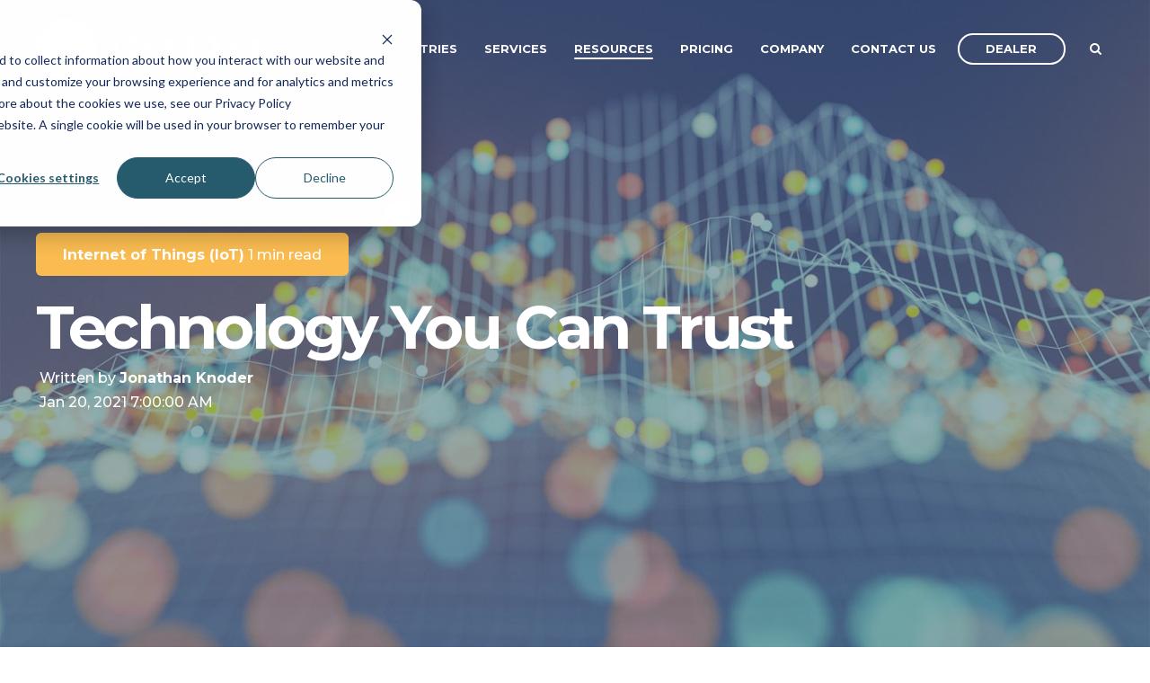

--- FILE ---
content_type: text/html; charset=UTF-8
request_url: https://www.agmonitoring.com/blog/industry-news/technology-you-can-trust
body_size: 21370
content:
<!doctype html><!--[if lt IE 7]> <html class="no-js lt-ie9 lt-ie8 lt-ie7" lang="en" > <![endif]--><!--[if IE 7]>    <html class="no-js lt-ie9 lt-ie8" lang="en" >        <![endif]--><!--[if IE 8]>    <html class="no-js lt-ie9" lang="en" >               <![endif]--><!--[if gt IE 8]><!--><html class="no-js" lang="en"><!--<![endif]--><head>
    <meta charset="utf-8">
    <meta http-equiv="X-UA-Compatible" content="IE=edge,chrome=1">
    <meta name="author" content="Jonathan Knoder">
    <meta name="description" content="AvantGuard technology is as strong as our service. And our dedication to service is the backbone of our company.">
    <meta name="generator" content="HubSpot">
    <title>Technology You Can Trust</title>
    <link rel="shortcut icon" href="https://www.agmonitoring.com/hubfs/Favicon%20(1).ico">
    
<meta name="viewport" content="width=device-width, initial-scale=1">

    <script src="/hs/hsstatic/jquery-libs/static-1.1/jquery/jquery-1.7.1.js"></script>
<script>hsjQuery = window['jQuery'];</script>
    <meta property="og:description" content="AvantGuard technology is as strong as our service. And our dedication to service is the backbone of our company.">
    <meta property="og:title" content="Technology You Can Trust">
    <meta name="twitter:description" content="AvantGuard technology is as strong as our service. And our dedication to service is the backbone of our company.">
    <meta name="twitter:title" content="Technology You Can Trust">

    

    
    <style>
a.cta_button{-moz-box-sizing:content-box !important;-webkit-box-sizing:content-box !important;box-sizing:content-box !important;vertical-align:middle}.hs-breadcrumb-menu{list-style-type:none;margin:0px 0px 0px 0px;padding:0px 0px 0px 0px}.hs-breadcrumb-menu-item{float:left;padding:10px 0px 10px 10px}.hs-breadcrumb-menu-divider:before{content:'›';padding-left:10px}.hs-featured-image-link{border:0}.hs-featured-image{float:right;margin:0 0 20px 20px;max-width:50%}@media (max-width: 568px){.hs-featured-image{float:none;margin:0;width:100%;max-width:100%}}.hs-screen-reader-text{clip:rect(1px, 1px, 1px, 1px);height:1px;overflow:hidden;position:absolute !important;width:1px}
</style>

    <script type="application/ld+json">
{
  "mainEntityOfPage" : {
    "@type" : "WebPage",
    "@id" : "https://www.agmonitoring.com/blog/industry-news/technology-you-can-trust"
  },
  "author" : {
    "name" : "Jonathan Knoder",
    "url" : "https://www.agmonitoring.com/blog/industry-news/author/jonathan-knoder",
    "@type" : "Person"
  },
  "headline" : "Technology You Can Trust",
  "datePublished" : "2021-01-20T14:00:00.000Z",
  "dateModified" : "2021-01-20T14:00:01.064Z",
  "publisher" : {
    "name" : "Becklar Monitoring",
    "logo" : {
      "url" : "https://www.agmonitoring.com/hubfs/1-Becklar_Master%20(15).png",
      "@type" : "ImageObject"
    },
    "@type" : "Organization"
  },
  "@context" : "https://schema.org",
  "@type" : "BlogPosting",
  "image" : [ "https://www.agmonitoring.com/hubfs/Images/Blog%20Assets/Facebook%20Size%20Banner%20Images%20%28Blog%29/Technology%20You%20Can%20Trust_fb.png" ]
}
</script>


    
<!--  Added by GoogleAnalytics integration -->
<script>
var _hsp = window._hsp = window._hsp || [];
_hsp.push(['addPrivacyConsentListener', function(consent) { if (consent.allowed || (consent.categories && consent.categories.analytics)) {
  (function(i,s,o,g,r,a,m){i['GoogleAnalyticsObject']=r;i[r]=i[r]||function(){
  (i[r].q=i[r].q||[]).push(arguments)},i[r].l=1*new Date();a=s.createElement(o),
  m=s.getElementsByTagName(o)[0];a.async=1;a.src=g;m.parentNode.insertBefore(a,m)
})(window,document,'script','//www.google-analytics.com/analytics.js','ga');
  ga('create','UA-12800086-2','auto');
  ga('send','pageview');
}}]);
</script>

<!-- /Added by GoogleAnalytics integration -->

<!--  Added by GoogleAnalytics4 integration -->
<script>
var _hsp = window._hsp = window._hsp || [];
window.dataLayer = window.dataLayer || [];
function gtag(){dataLayer.push(arguments);}

var useGoogleConsentModeV2 = true;
var waitForUpdateMillis = 1000;


if (!window._hsGoogleConsentRunOnce) {
  window._hsGoogleConsentRunOnce = true;

  gtag('consent', 'default', {
    'ad_storage': 'denied',
    'analytics_storage': 'denied',
    'ad_user_data': 'denied',
    'ad_personalization': 'denied',
    'wait_for_update': waitForUpdateMillis
  });

  if (useGoogleConsentModeV2) {
    _hsp.push(['useGoogleConsentModeV2'])
  } else {
    _hsp.push(['addPrivacyConsentListener', function(consent){
      var hasAnalyticsConsent = consent && (consent.allowed || (consent.categories && consent.categories.analytics));
      var hasAdsConsent = consent && (consent.allowed || (consent.categories && consent.categories.advertisement));

      gtag('consent', 'update', {
        'ad_storage': hasAdsConsent ? 'granted' : 'denied',
        'analytics_storage': hasAnalyticsConsent ? 'granted' : 'denied',
        'ad_user_data': hasAdsConsent ? 'granted' : 'denied',
        'ad_personalization': hasAdsConsent ? 'granted' : 'denied'
      });
    }]);
  }
}

gtag('js', new Date());
gtag('set', 'developer_id.dZTQ1Zm', true);
gtag('config', 'G-Z1SE1XKN0T');
</script>
<script async src="https://www.googletagmanager.com/gtag/js?id=G-Z1SE1XKN0T"></script>

<!-- /Added by GoogleAnalytics4 integration -->

<!--  Added by GoogleTagManager integration -->
<script>
var _hsp = window._hsp = window._hsp || [];
window.dataLayer = window.dataLayer || [];
function gtag(){dataLayer.push(arguments);}

var useGoogleConsentModeV2 = true;
var waitForUpdateMillis = 1000;



var hsLoadGtm = function loadGtm() {
    if(window._hsGtmLoadOnce) {
      return;
    }

    if (useGoogleConsentModeV2) {

      gtag('set','developer_id.dZTQ1Zm',true);

      gtag('consent', 'default', {
      'ad_storage': 'denied',
      'analytics_storage': 'denied',
      'ad_user_data': 'denied',
      'ad_personalization': 'denied',
      'wait_for_update': waitForUpdateMillis
      });

      _hsp.push(['useGoogleConsentModeV2'])
    }

    (function(w,d,s,l,i){w[l]=w[l]||[];w[l].push({'gtm.start':
    new Date().getTime(),event:'gtm.js'});var f=d.getElementsByTagName(s)[0],
    j=d.createElement(s),dl=l!='dataLayer'?'&l='+l:'';j.async=true;j.src=
    'https://www.googletagmanager.com/gtm.js?id='+i+dl;f.parentNode.insertBefore(j,f);
    })(window,document,'script','dataLayer','GTM-5BZ7TVR');

    window._hsGtmLoadOnce = true;
};

_hsp.push(['addPrivacyConsentListener', function(consent){
  if(consent.allowed || (consent.categories && consent.categories.analytics)){
    hsLoadGtm();
  }
}]);

</script>

<!-- /Added by GoogleTagManager integration -->


<!-- Custom Sitewide rel sheets -->
<link rel="stylesheet" href="https://pro.fontawesome.com/releases/v5.9.0/css/all.css" integrity="sha384-vlOMx0hKjUCl4WzuhIhSNZSm2yQCaf0mOU1hEDK/iztH3gU4v5NMmJln9273A6Jz" crossorigin="anonymous">
<link rel="stylesheet" href="https://www.agmonitoring.com/hubfs/hub_generated/template_assets/1/6392099206/1741272262403/template_agmonitoring.min.css">

<!-- Google Tag Manager -->
<script>(function(w,d,s,l,i){w[l]=w[l]||[];w[l].push({'gtm.start':
new Date().getTime(),event:'gtm.js'});var f=d.getElementsByTagName(s)[0],
j=d.createElement(s),dl=l!='dataLayer'?'&l='+l:'';j.async=true;j.src=
'https://www.googletagmanager.com/gtm.js?id='+i+dl;f.parentNode.insertBefore(j,f);
})(window,document,'script','dataLayer','GTM-5LLCQWT');</script>
<!-- End Google Tag Manager -->

<meta name="google-site-verification" content="n_FGG4G_pgVzDwCtK0A92lsVY60botsQcuv_e6nAfuo">
<script type="text/javascript">
window.__lo_site_id = 107604;

	(function() {
		var wa = document.createElement('script'); wa.type = 'text/javascript'; wa.async = true;
		wa.src = 'https://d10lpsik1i8c69.cloudfront.net/w.js';
		var s = document.getElementsByTagName('script')[0]; s.parentNode.insertBefore(wa, s);
	  })();
	</script>
<!-- CallRail Dynamic Number Insertion -->
<script type="text/javascript" src="//cdn.callrail.com/companies/701560129/042870bc49650aafa71d/12/swap.js"></script> 
<!--Schema: Note** Do not put schema in GTagmngr -->
<!-- Organization Schema -->
<script type="application/ld+json">{"@context":"http://schema.org","@type":"Organization","name":"AvantGuard Monitoring Centers","alternateName":"AvantGuard","url":"https://agmonitoring.com","logo":"https://cdn2.hubspot.net/hubfs/4280184/Website%20Assets/Logos/logo.png","contactPoint":{"@type":"ContactPoint","telephone":"+18772069141","contactType":"customer service","contactOption":"TollFree","areaServed":"US","availableLanguage":"English"},"sameAs":["https://www.facebook.com/AvantGuardMon/","https://twitter.com/avantguardmon","https://www.instagram.com/avantguardmon/","https://www.linkedin.com/company/avantguard-monitoring-centers"]}</script>
<!--Professional Services Schema -->
<script type="application/ld+json">{"@context":"http://schema.org","@type":"ProfessionalService","name":"AvantGuard Monitoring Centers","image":"https://cdn2.hubspot.net/hubfs/4280184/Website%20Assets/Logos/logo.png","@id":"","url":"https://www.agmonitoring.com/","telephone":"8772069141","priceRange":"$$$","address":{"@type":"PostalAddress","streetAddress":"4699 Harrison Blvd.","addressLocality":"Ogden","postalCode":"84403","addressCountry":""},"geo":{"@type":"GeoCoordinates","latitude":41.1780108,"longitude":-111.9500321},"openingHoursSpecification":{"@type":"OpeningHoursSpecification","dayOfWeek":["Monday","Tuesday","Wednesday","Thursday","Friday","Saturday","Sunday"],"opens":"00:00","closes":"23:59"},"sameAs":["https://www.facebook.com/AvantGuardMon/","https://twitter.com/avantguardmon","https://www.instagram.com/avantguardmon/","https://www.linkedin.com/company/avantguard-monitoring-centers"]}</script>
<!-- Website Schema -->
<script type="application/ld+json">{"@context":"http://schema.org","@type":"WebSite","@id":"#website","url":"https://www.agmonitoring.com/","name":"AvantGuard Monitoring","potentialAction":{"@type":"SearchAction","target":"https://www.agmonitoring.com/?s={search_term_string}","query-input":"required name=search_term_string"}}</script>
<link rel="amphtml" href="https://www.agmonitoring.com/blog/industry-news/technology-you-can-trust?hs_amp=true">

<meta property="og:image" content="https://www.agmonitoring.com/hubfs/Images/Blog%20Assets/Facebook%20Size%20Banner%20Images%20%28Blog%29/Technology%20You%20Can%20Trust_fb.png">
<meta property="og:image:width" content="1201">
<meta property="og:image:height" content="629">

<meta name="twitter:image" content="https://www.agmonitoring.com/hubfs/Images/Blog%20Assets/Facebook%20Size%20Banner%20Images%20%28Blog%29/Technology%20You%20Can%20Trust_fb.png">


<meta property="og:url" content="https://www.agmonitoring.com/blog/industry-news/technology-you-can-trust">
<meta name="twitter:card" content="summary_large_image">

<link rel="canonical" href="https://www.agmonitoring.com/blog/industry-news/technology-you-can-trust">

<meta property="og:type" content="article">
<link rel="alternate" type="application/rss+xml" href="https://www.agmonitoring.com/blog/industry-news/rss.xml">
<meta name="twitter:domain" content="www.agmonitoring.com">
<script src="//platform.linkedin.com/in.js" type="text/javascript">
    lang: en_US
</script>

<meta http-equiv="content-language" content="en">
<link rel="stylesheet" href="//7052064.fs1.hubspotusercontent-na1.net/hubfs/7052064/hub_generated/template_assets/DEFAULT_ASSET/1767723259071/template_layout.min.css">


<link rel="stylesheet" href="https://www.agmonitoring.com/hubfs/hub_generated/template_assets/1/5567662884/1741272250970/template_Act2.css">
<link rel="stylesheet" href="https://www.agmonitoring.com/hubfs/hub_generated/template_assets/1/6004899957/1741272252969/template_progressBar.min.css">




</head>
<body class="blog-2   hs-content-id-40784309873 hs-blog-post hs-blog-id-5672978827" style="">
<!--  Added by GoogleTagManager integration -->
<noscript><iframe src="https://www.googletagmanager.com/ns.html?id=GTM-5BZ7TVR" height="0" width="0" style="display:none;visibility:hidden"></iframe></noscript>

<!-- /Added by GoogleTagManager integration -->

    <div class="header-container-wrapper">
    <div class="header-container container-fluid">

<div class="row-fluid-wrapper row-depth-1 row-number-1 ">
<div class="row-fluid ">

    
<div class="span12 widget-span widget-type-global_group " style="" data-widget-type="global_group" data-x="0" data-w="12">
<div class="" data-global-widget-path="generated_global_groups/6411713164.html"><div class="row-fluid-wrapper row-depth-1 row-number-1 ">
<div class="row-fluid ">
<div class="span12 widget-span widget-type-cell header-wrapper header-overlap mega-menu-parent" style="" data-widget-type="cell" data-x="0" data-w="12">

<div class="row-fluid-wrapper row-depth-1 row-number-2 ">
<div class="row-fluid ">
<div class="span12 widget-span widget-type-cell centered ptb20 vmiddle never-stack white-content" style="" data-widget-type="cell" data-x="0" data-w="12">

<div class="row-fluid-wrapper row-depth-1 row-number-3 ">
<div class="row-fluid ">
<div class="span3 widget-span widget-type-cell ns-sm-span5" style="" data-widget-type="cell" data-x="0" data-w="3">

<div class="row-fluid-wrapper row-depth-1 row-number-4 ">
<div class="row-fluid ">
<div class="span12 widget-span widget-type-logo " style="" data-widget-type="logo" data-x="0" data-w="12">
<div class="cell-wrapper layout-widget-wrapper">
<span id="hs_cos_wrapper_module_156209220165003" class="hs_cos_wrapper hs_cos_wrapper_widget hs_cos_wrapper_type_logo" style="" data-hs-cos-general-type="widget" data-hs-cos-type="logo"><a href="https://agmonitoring.com" id="hs-link-module_156209220165003" style="border-width:0px;border:0px;"><img src="https://www.agmonitoring.com/hs-fs/hubfs/Images/Logos/AG%20Logos/AG_Logo_BecklarCo_white.png?width=657&amp;height=178&amp;name=AG_Logo_BecklarCo_white.png" class="hs-image-widget " height="178" style="height: auto;width:657px;border-width:0px;border:0px;" width="657" alt="AG_Logo_BecklarCo_white" title="AG_Logo_BecklarCo_white" srcset="https://www.agmonitoring.com/hs-fs/hubfs/Images/Logos/AG%20Logos/AG_Logo_BecklarCo_white.png?width=329&amp;height=89&amp;name=AG_Logo_BecklarCo_white.png 329w, https://www.agmonitoring.com/hs-fs/hubfs/Images/Logos/AG%20Logos/AG_Logo_BecklarCo_white.png?width=657&amp;height=178&amp;name=AG_Logo_BecklarCo_white.png 657w, https://www.agmonitoring.com/hs-fs/hubfs/Images/Logos/AG%20Logos/AG_Logo_BecklarCo_white.png?width=986&amp;height=267&amp;name=AG_Logo_BecklarCo_white.png 986w, https://www.agmonitoring.com/hs-fs/hubfs/Images/Logos/AG%20Logos/AG_Logo_BecklarCo_white.png?width=1314&amp;height=356&amp;name=AG_Logo_BecklarCo_white.png 1314w, https://www.agmonitoring.com/hs-fs/hubfs/Images/Logos/AG%20Logos/AG_Logo_BecklarCo_white.png?width=1643&amp;height=445&amp;name=AG_Logo_BecklarCo_white.png 1643w, https://www.agmonitoring.com/hs-fs/hubfs/Images/Logos/AG%20Logos/AG_Logo_BecklarCo_white.png?width=1971&amp;height=534&amp;name=AG_Logo_BecklarCo_white.png 1971w" sizes="(max-width: 657px) 100vw, 657px"></a></span></div><!--end layout-widget-wrapper -->
</div><!--end widget-span -->
</div><!--end row-->
</div><!--end row-wrapper -->

</div><!--end widget-span -->
<div class="span9 widget-span widget-type-cell ns-sm-span7" style="" data-widget-type="cell" data-x="3" data-w="9">

<div class="row-fluid-wrapper row-depth-1 row-number-5 ">
<div class="row-fluid ">
<div class="span12 widget-span widget-type-cell all-inline tr" style="" data-widget-type="cell" data-x="0" data-w="12">

</div><!--end widget-span -->
</div><!--end row-->
</div><!--end row-wrapper -->

<div class="row-fluid-wrapper row-depth-1 row-number-6 ">
<div class="row-fluid ">
<div class="span12 widget-span widget-type-cell all-inline tr" style="" data-widget-type="cell" data-x="0" data-w="12">

<div class="row-fluid-wrapper row-depth-2 row-number-1 ">
<div class="row-fluid ">
<div class="span12 widget-span widget-type-menu menu-bar first-not-active flyouts-fade flyouts-slide md-hidden linked-to-mega-menu-in-sticky-header" style="" data-widget-type="menu" data-x="0" data-w="12">
<div class="cell-wrapper layout-widget-wrapper">
<span id="hs_cos_wrapper_module_156209220165007" class="hs_cos_wrapper hs_cos_wrapper_widget hs_cos_wrapper_type_menu" style="" data-hs-cos-general-type="widget" data-hs-cos-type="menu"><div id="hs_menu_wrapper_module_156209220165007" class="hs-menu-wrapper active-branch flyouts hs-menu-flow-horizontal" role="navigation" data-sitemap-name="default" data-menu-id="5567005670" aria-label="Navigation Menu">
 <ul role="menu" class="active-branch">
  <li class="hs-menu-item hs-menu-depth-1 hs-item-has-children" role="none"><a href="https://www.agmonitoring.com/industries" aria-haspopup="true" aria-expanded="false" role="menuitem">Industries</a>
   <ul role="menu" class="hs-menu-children-wrapper">
    <li class="hs-menu-item hs-menu-depth-2" role="none"><a href="https://www.agmonitoring.com/industries/wholesale-security-monitoring" role="menuitem">Security</a></li>
    <li class="hs-menu-item hs-menu-depth-2" role="none"><a href="https://www.agmonitoring.com/industries/fire-alarm-monitoring" role="menuitem">Fire</a></li>
    <li class="hs-menu-item hs-menu-depth-2" role="none"><a href="https://www.agmonitoring.com/industries/pers-monitoring" role="menuitem">PERS</a></li>
    <li class="hs-menu-item hs-menu-depth-2" role="none"><a href="https://www.agmonitoring.com/industries/iot-monitoring" role="menuitem">IoT</a></li>
   </ul></li>
  <li class="hs-menu-item hs-menu-depth-1 hs-item-has-children" role="none"><a href="https://www.agmonitoring.com/services" aria-haspopup="true" aria-expanded="false" role="menuitem">Services</a>
   <ul role="menu" class="hs-menu-children-wrapper">
    <li class="hs-menu-item hs-menu-depth-2" role="none"><a href="https://www.agmonitoring.com/services/professional-monitoring" role="menuitem">Professional Monitoring</a></li>
    <li class="hs-menu-item hs-menu-depth-2" role="none"><a href="https://www.agmonitoring.com/services/cloud-monitoring-platform" role="menuitem">Cloud Monitoring Platform</a></li>
    <li class="hs-menu-item hs-menu-depth-2" role="none"><a href="https://www.agmonitoring.com/services/hybrid" role="menuitem">Hybrid Monitoring</a></li>
    <li class="hs-menu-item hs-menu-depth-2" role="none"><a href="https://www.agmonitoring.com/services/features/interactive-video-monitoring" role="menuitem">Video Monitoring</a></li>
   </ul></li>
  <li class="hs-menu-item hs-menu-depth-1 hs-item-has-children active-branch" role="none"><a href="https://www.agmonitoring.com/resources/resource-center" aria-haspopup="true" aria-expanded="false" role="menuitem">Resources</a>
   <ul role="menu" class="hs-menu-children-wrapper active-branch">
    <li class="hs-menu-item hs-menu-depth-2 hs-item-has-children active-branch" role="none"><a href="https://www.agmonitoring.com/blog/overview" role="menuitem">Articles</a>
     <ul role="menu" class="hs-menu-children-wrapper active-branch">
      <li class="hs-menu-item hs-menu-depth-3 active active-branch" role="none"><a href="https://www.agmonitoring.com/blog/industry-news" role="menuitem">Industry News</a></li>
      <li class="hs-menu-item hs-menu-depth-3" role="none"><a href="https://www.agmonitoring.com/blog/ag-news" role="menuitem">AG Hero Stories</a></li>
     </ul></li>
    <li class="hs-menu-item hs-menu-depth-2" role="none"><a href="https://www.agmonitoring.com/resources/webinars" role="menuitem">Webinars</a></li>
    <li class="hs-menu-item hs-menu-depth-2" role="none"><a href="https://www.agmonitoring.com/resources/marketing-toolkit" role="menuitem">Marketing Toolkit</a></li>
   </ul></li>
  <li class="hs-menu-item hs-menu-depth-1" role="none"><a href="https://www.agmonitoring.com/dealer-pricing-estimates" role="menuitem">Pricing</a></li>
  <li class="hs-menu-item hs-menu-depth-1 hs-item-has-children" role="none"><a href="https://www.agmonitoring.com/company" aria-haspopup="true" aria-expanded="false" role="menuitem">Company</a>
   <ul role="menu" class="hs-menu-children-wrapper">
    <li class="hs-menu-item hs-menu-depth-2" role="none"><a href="https://www.agmonitoring.com/company" role="menuitem">About Us</a></li>
    <li class="hs-menu-item hs-menu-depth-2" role="none"><a href="https://www.agmonitoring.com/company/careers" role="menuitem">Careers</a></li>
    <li class="hs-menu-item hs-menu-depth-2" role="none"><a href="https://www.agmonitoring.com/company/partners" role="menuitem">Partners</a></li>
    <li class="hs-menu-item hs-menu-depth-2" role="none"><a href="https://www.agmonitoring.com/awards" role="menuitem">Awards</a></li>
    <li class="hs-menu-item hs-menu-depth-2" role="none"><a href="https://www.agmonitoring.com/company/credentials" role="menuitem">Credentials</a></li>
   </ul></li>
  <li class="hs-menu-item hs-menu-depth-1" role="none"><a href="https://www.agmonitoring.com/contact" role="menuitem">Contact Us</a></li>
 </ul>
</div></span></div><!--end layout-widget-wrapper -->
</div><!--end widget-span -->
</div><!--end row-->
</div><!--end row-wrapper -->

<div class="row-fluid-wrapper row-depth-2 row-number-2 ">
<div class="row-fluid ">
<div class="span12 widget-span widget-type-cta ml20 sm-hidden" style="" data-widget-type="cta" data-x="0" data-w="12">
<div class="cell-wrapper layout-widget-wrapper">
<span id="hs_cos_wrapper_module_156209220165008" class="hs_cos_wrapper hs_cos_wrapper_widget hs_cos_wrapper_type_cta" style="" data-hs-cos-general-type="widget" data-hs-cos-type="cta"><!--HubSpot Call-to-Action Code --><span class="hs-cta-wrapper" id="hs-cta-wrapper-9ec27b82-55c0-4206-800b-604843cece9a"><span class="hs-cta-node hs-cta-9ec27b82-55c0-4206-800b-604843cece9a" id="hs-cta-9ec27b82-55c0-4206-800b-604843cece9a"><!--[if lte IE 8]><div id="hs-cta-ie-element"></div><![endif]--><a href="https://cta-redirect.hubspot.com/cta/redirect/4280184/9ec27b82-55c0-4206-800b-604843cece9a"><img class="hs-cta-img" id="hs-cta-img-9ec27b82-55c0-4206-800b-604843cece9a" style="border-width:0px;" src="https://no-cache.hubspot.com/cta/default/4280184/9ec27b82-55c0-4206-800b-604843cece9a.png" alt="Dealer"></a></span><script charset="utf-8" src="/hs/cta/cta/current.js"></script><script type="text/javascript"> hbspt.cta._relativeUrls=true;hbspt.cta.load(4280184, '9ec27b82-55c0-4206-800b-604843cece9a', {"useNewLoader":"true","region":"na1"}); </script></span><!-- end HubSpot Call-to-Action Code --></span></div><!--end layout-widget-wrapper -->
</div><!--end widget-span -->
</div><!--end row-->
</div><!--end row-wrapper -->

<div class="row-fluid-wrapper row-depth-2 row-number-3 ">
<div class="row-fluid ">
<div class="span12 widget-span widget-type-language_switcher lang-select ml10" style="" data-widget-type="language_switcher" data-x="0" data-w="12">
<div class="cell-wrapper layout-widget-wrapper">
<span id="hs_cos_wrapper_module_156209220165009" class="hs_cos_wrapper hs_cos_wrapper_widget hs_cos_wrapper_type_language_switcher" style="" data-hs-cos-general-type="widget" data-hs-cos-type="language_switcher"></span></div><!--end layout-widget-wrapper -->
</div><!--end widget-span -->
</div><!--end row-->
</div><!--end row-wrapper -->

<div class="row-fluid-wrapper row-depth-2 row-number-4 ">
<div class="row-fluid ">
<div class="span12 widget-span widget-type-raw_html " style="" data-widget-type="raw_html" data-x="0" data-w="12">
<div class="cell-wrapper layout-widget-wrapper">
<span id="hs_cos_wrapper_module_156209220165010" class="hs_cos_wrapper hs_cos_wrapper_widget hs_cos_wrapper_type_raw_html" style="" data-hs-cos-general-type="widget" data-hs-cos-type="raw_html"><span class="control-button search fss-open-btn"><i class="fa fa-search" aria-hidden="true"></i></span></span>
</div><!--end layout-widget-wrapper -->
</div><!--end widget-span -->
</div><!--end row-->
</div><!--end row-wrapper -->

<div class="row-fluid-wrapper row-depth-2 row-number-5 ">
<div class="row-fluid ">
<div class="span12 widget-span widget-type-raw_html hidden sm-visible md-visible" style="" data-widget-type="raw_html" data-x="0" data-w="12">
<div class="cell-wrapper layout-widget-wrapper">
<span id="hs_cos_wrapper_module_156209220165011" class="hs_cos_wrapper hs_cos_wrapper_widget hs_cos_wrapper_type_raw_html" style="" data-hs-cos-general-type="widget" data-hs-cos-type="raw_html"><span class="control-button menu" data-slide-menu="primary-slide-menu">
<span class="open">
<i class="fa fa-bars" aria-hidden="true"></i>
</span>
<span class="close">
<i class="fa fa-bars" aria-hidden="true"></i>
</span>
<span></span>
</span></span></div><!--end layout-widget-wrapper -->
</div><!--end widget-span -->
</div><!--end row-->
</div><!--end row-wrapper -->

</div><!--end widget-span -->
</div><!--end row-->
</div><!--end row-wrapper -->

<div class="row-fluid-wrapper row-depth-1 row-number-1 ">
<div class="row-fluid ">
<div class="span12 widget-span widget-type-cell all-inline tr" style="" data-widget-type="cell" data-x="0" data-w="12">

</div><!--end widget-span -->
</div><!--end row-->
</div><!--end row-wrapper -->

</div><!--end widget-span -->
</div><!--end row-->
</div><!--end row-wrapper -->

</div><!--end widget-span -->
</div><!--end row-->
</div><!--end row-wrapper -->

<div class="row-fluid-wrapper row-depth-1 row-number-2 ">
<div class="row-fluid ">
<div class="mega-menu-options" data-menu=".linked-to-mega-menu-in-sticky-header">
<div class="span12 widget-span widget-type-cell mega-menu" style="" data-widget-type="cell" data-x="0" data-w="12">

<div class="row-fluid-wrapper row-depth-1 row-number-3 ">
<div class="row-fluid ">
<div class="span12 widget-span widget-type-cell mega-menu-branch activated-by-1" style="" data-widget-type="cell" data-x="0" data-w="12">

<div class="row-fluid-wrapper row-depth-1 row-number-4 ">
<div class="row-fluid ">
<div class="span12 widget-span widget-type-cell content-section bg-white pt80 pb60 max-full-vh-scroll megaMenuShadow" style="" data-widget-type="cell" data-x="0" data-w="12">

<div class="row-fluid-wrapper row-depth-2 row-number-1 ">
<div class="row-fluid ">
<div class="span12 widget-span widget-type-cell centered vmiddle" style="" data-widget-type="cell" data-x="0" data-w="12">

<div class="row-fluid-wrapper row-depth-2 row-number-2 ">
<div class="row-fluid ">
<div class="span12 widget-span widget-type-cell " style="" data-widget-type="cell" data-x="0" data-w="12">

<div class="row-fluid-wrapper row-depth-2 row-number-3 ">
    <div class="row-fluid ">
<div class="span3 widget-span widget-type-cell centered" style="" data-widget-type="cell" data-x="0" data-w="3">

<div class="row-fluid-wrapper row-depth-3 row-number-1 ">
        <div class="row-fluid ">
<div class="span12 widget-span widget-type-rich_text centered" style="text-align: center;" data-widget-type="rich_text" data-x="0" data-w="12">
<div class="cell-wrapper layout-widget-wrapper">
<span id="hs_cos_wrapper_module_156209220165019" class="hs_cos_wrapper hs_cos_wrapper_widget hs_cos_wrapper_type_rich_text" style="" data-hs-cos-general-type="widget" data-hs-cos-type="rich_text"><a href="https://www.agmonitoring.com/industries/wholesale-security-monitoring" rel=" noopener"> <img src="https://www.agmonitoring.com/hs-fs/hubfs/Images/Icons/Icons%20for%20Main%20Navigation%20Bar/Industries/Security_icon.png?width=201&amp;name=Security_icon.png" alt="Security_icon" style="width: 201px;" width="201" srcset="https://www.agmonitoring.com/hs-fs/hubfs/Images/Icons/Icons%20for%20Main%20Navigation%20Bar/Industries/Security_icon.png?width=101&amp;name=Security_icon.png 101w, https://www.agmonitoring.com/hs-fs/hubfs/Images/Icons/Icons%20for%20Main%20Navigation%20Bar/Industries/Security_icon.png?width=201&amp;name=Security_icon.png 201w, https://www.agmonitoring.com/hs-fs/hubfs/Images/Icons/Icons%20for%20Main%20Navigation%20Bar/Industries/Security_icon.png?width=302&amp;name=Security_icon.png 302w, https://www.agmonitoring.com/hs-fs/hubfs/Images/Icons/Icons%20for%20Main%20Navigation%20Bar/Industries/Security_icon.png?width=402&amp;name=Security_icon.png 402w, https://www.agmonitoring.com/hs-fs/hubfs/Images/Icons/Icons%20for%20Main%20Navigation%20Bar/Industries/Security_icon.png?width=503&amp;name=Security_icon.png 503w, https://www.agmonitoring.com/hs-fs/hubfs/Images/Icons/Icons%20for%20Main%20Navigation%20Bar/Industries/Security_icon.png?width=603&amp;name=Security_icon.png 603w" sizes="(max-width: 201px) 100vw, 201px"><br>
<h4>Security</h4>
</a></span>
 </div><!--end layout-widget-wrapper -->
           </div><!--end widget-span -->
            </div><!--end row-->
  </div><!--end row-wrapper -->

       </div><!--end widget-span -->
<div class="span3 widget-span widget-type-cell " style="" data-widget-type="cell" data-x="3" data-w="3">

<div class="row-fluid-wrapper row-depth-3 row-number-2 ">
        <div class="row-fluid ">
<div class="span12 widget-span widget-type-rich_text centered" style="text-align: center;" data-widget-type="rich_text" data-x="0" data-w="12">
<div class="cell-wrapper layout-widget-wrapper">
<span id="hs_cos_wrapper_module_156209220165021" class="hs_cos_wrapper hs_cos_wrapper_widget hs_cos_wrapper_type_rich_text" style="" data-hs-cos-general-type="widget" data-hs-cos-type="rich_text"><a href="https://www.agmonitoring.com/industries/fire-alarm-monitoring" rel=" noopener"><img src="https://www.agmonitoring.com/hs-fs/hubfs/Images/Icons/Icons%20for%20Main%20Navigation%20Bar/Industries/Fire_icon.png?width=201&amp;name=Fire_icon.png" alt="Fire_icon" style="width: 201px;" width="201" srcset="https://www.agmonitoring.com/hs-fs/hubfs/Images/Icons/Icons%20for%20Main%20Navigation%20Bar/Industries/Fire_icon.png?width=101&amp;name=Fire_icon.png 101w, https://www.agmonitoring.com/hs-fs/hubfs/Images/Icons/Icons%20for%20Main%20Navigation%20Bar/Industries/Fire_icon.png?width=201&amp;name=Fire_icon.png 201w, https://www.agmonitoring.com/hs-fs/hubfs/Images/Icons/Icons%20for%20Main%20Navigation%20Bar/Industries/Fire_icon.png?width=302&amp;name=Fire_icon.png 302w, https://www.agmonitoring.com/hs-fs/hubfs/Images/Icons/Icons%20for%20Main%20Navigation%20Bar/Industries/Fire_icon.png?width=402&amp;name=Fire_icon.png 402w, https://www.agmonitoring.com/hs-fs/hubfs/Images/Icons/Icons%20for%20Main%20Navigation%20Bar/Industries/Fire_icon.png?width=503&amp;name=Fire_icon.png 503w, https://www.agmonitoring.com/hs-fs/hubfs/Images/Icons/Icons%20for%20Main%20Navigation%20Bar/Industries/Fire_icon.png?width=603&amp;name=Fire_icon.png 603w" sizes="(max-width: 201px) 100vw, 201px"><br>
<h4>Fire</h4>
</a></span>
 </div><!--end layout-widget-wrapper -->
           </div><!--end widget-span -->
            </div><!--end row-->
  </div><!--end row-wrapper -->

       </div><!--end widget-span -->
<div class="span3 widget-span widget-type-cell " style="" data-widget-type="cell" data-x="6" data-w="3">

<div class="row-fluid-wrapper row-depth-3 row-number-3 ">
        <div class="row-fluid ">
<div class="span12 widget-span widget-type-rich_text centered" style="text-align: center;" data-widget-type="rich_text" data-x="0" data-w="12">
<div class="cell-wrapper layout-widget-wrapper">
<span id="hs_cos_wrapper_module_156209220165023" class="hs_cos_wrapper hs_cos_wrapper_widget hs_cos_wrapper_type_rich_text" style="" data-hs-cos-general-type="widget" data-hs-cos-type="rich_text"><a href="https://www.agmonitoring.com/industries/pers-monitoring" rel=" noopener"> <img src="https://www.agmonitoring.com/hs-fs/hubfs/Images/Icons/Icons%20for%20Main%20Navigation%20Bar/Industries/PERS_icon.png?width=200&amp;name=PERS_icon.png" alt="PERS_icon" style="width: 200px;" width="200" srcset="https://www.agmonitoring.com/hs-fs/hubfs/Images/Icons/Icons%20for%20Main%20Navigation%20Bar/Industries/PERS_icon.png?width=100&amp;name=PERS_icon.png 100w, https://www.agmonitoring.com/hs-fs/hubfs/Images/Icons/Icons%20for%20Main%20Navigation%20Bar/Industries/PERS_icon.png?width=200&amp;name=PERS_icon.png 200w, https://www.agmonitoring.com/hs-fs/hubfs/Images/Icons/Icons%20for%20Main%20Navigation%20Bar/Industries/PERS_icon.png?width=300&amp;name=PERS_icon.png 300w, https://www.agmonitoring.com/hs-fs/hubfs/Images/Icons/Icons%20for%20Main%20Navigation%20Bar/Industries/PERS_icon.png?width=400&amp;name=PERS_icon.png 400w, https://www.agmonitoring.com/hs-fs/hubfs/Images/Icons/Icons%20for%20Main%20Navigation%20Bar/Industries/PERS_icon.png?width=500&amp;name=PERS_icon.png 500w, https://www.agmonitoring.com/hs-fs/hubfs/Images/Icons/Icons%20for%20Main%20Navigation%20Bar/Industries/PERS_icon.png?width=600&amp;name=PERS_icon.png 600w" sizes="(max-width: 200px) 100vw, 200px"><br>
<h4>PERS</h4>
</a></span>
 </div><!--end layout-widget-wrapper -->
           </div><!--end widget-span -->
            </div><!--end row-->
  </div><!--end row-wrapper -->

       </div><!--end widget-span -->
<div class="span3 widget-span widget-type-cell " style="" data-widget-type="cell" data-x="9" data-w="3">

<div class="row-fluid-wrapper row-depth-3 row-number-4 ">
        <div class="row-fluid ">
<div class="span12 widget-span widget-type-rich_text centered" style="text-align: center;" data-widget-type="rich_text" data-x="0" data-w="12">
<div class="cell-wrapper layout-widget-wrapper">
<span id="hs_cos_wrapper_module_156209220165025" class="hs_cos_wrapper hs_cos_wrapper_widget hs_cos_wrapper_type_rich_text" style="" data-hs-cos-general-type="widget" data-hs-cos-type="rich_text"><a href="https://www.agmonitoring.com/industries/iot-internet-of-things" rel=" noopener"> <img src="https://www.agmonitoring.com/hs-fs/hubfs/Images/Icons/Icons%20for%20Main%20Navigation%20Bar/Industries/IoT_icon.png?width=201&amp;name=IoT_icon.png" alt="IoT_icon" style="width: 201px;" width="201" srcset="https://www.agmonitoring.com/hs-fs/hubfs/Images/Icons/Icons%20for%20Main%20Navigation%20Bar/Industries/IoT_icon.png?width=101&amp;name=IoT_icon.png 101w, https://www.agmonitoring.com/hs-fs/hubfs/Images/Icons/Icons%20for%20Main%20Navigation%20Bar/Industries/IoT_icon.png?width=201&amp;name=IoT_icon.png 201w, https://www.agmonitoring.com/hs-fs/hubfs/Images/Icons/Icons%20for%20Main%20Navigation%20Bar/Industries/IoT_icon.png?width=302&amp;name=IoT_icon.png 302w, https://www.agmonitoring.com/hs-fs/hubfs/Images/Icons/Icons%20for%20Main%20Navigation%20Bar/Industries/IoT_icon.png?width=402&amp;name=IoT_icon.png 402w, https://www.agmonitoring.com/hs-fs/hubfs/Images/Icons/Icons%20for%20Main%20Navigation%20Bar/Industries/IoT_icon.png?width=503&amp;name=IoT_icon.png 503w, https://www.agmonitoring.com/hs-fs/hubfs/Images/Icons/Icons%20for%20Main%20Navigation%20Bar/Industries/IoT_icon.png?width=603&amp;name=IoT_icon.png 603w" sizes="(max-width: 201px) 100vw, 201px"><br>
<h4>IOT</h4>
</a></span>
 </div><!--end layout-widget-wrapper -->
           </div><!--end widget-span -->
            </div><!--end row-->
  </div><!--end row-wrapper -->

       </div><!--end widget-span -->
        </div><!--end row-->
</div><!--end row-wrapper -->

   </div><!--end widget-span -->
    </div><!--end row-->
</div><!--end row-wrapper -->

</div><!--end widget-span -->
</div><!--end row-->
</div><!--end row-wrapper -->

</div><!--end widget-span -->
</div><!--end row-->
</div><!--end row-wrapper -->

</div><!--end widget-span -->
</div><!--end row-->
</div><!--end row-wrapper -->

<div class="row-fluid-wrapper row-depth-1 row-number-1 ">
<div class="row-fluid ">
<div class="span12 widget-span widget-type-cell mega-menu-branch activated-by-2" style="" data-widget-type="cell" data-x="0" data-w="12">

<div class="row-fluid-wrapper row-depth-1 row-number-2 ">
<div class="row-fluid ">
<div class="span12 widget-span widget-type-cell content-section bg-white pt80 pb60 max-full-vh-scroll megaMenuShadow" style="" data-widget-type="cell" data-x="0" data-w="12">

<div class="row-fluid-wrapper row-depth-2 row-number-1 ">
<div class="row-fluid ">
<div class="span12 widget-span widget-type-cell centered vmiddle" style="" data-widget-type="cell" data-x="0" data-w="12">

<div class="row-fluid-wrapper row-depth-2 row-number-2 ">
<div class="row-fluid ">
<div class="span12 widget-span widget-type-cell servicesSection" style="" data-widget-type="cell" data-x="0" data-w="12">

<div class="row-fluid-wrapper row-depth-2 row-number-3 ">
    <div class="row-fluid ">
<div class="span4 widget-span widget-type-cell centered" style="" data-widget-type="cell" data-x="0" data-w="4">

<div class="row-fluid-wrapper row-depth-3 row-number-1 ">
        <div class="row-fluid ">
<div class="span12 widget-span widget-type-rich_text centered" style="text-align: center;" data-widget-type="rich_text" data-x="0" data-w="12">
<div class="cell-wrapper layout-widget-wrapper">
<span id="hs_cos_wrapper_module_156209220165031" class="hs_cos_wrapper hs_cos_wrapper_widget hs_cos_wrapper_type_rich_text" style="" data-hs-cos-general-type="widget" data-hs-cos-type="rich_text"><a href="https://www.agmonitoring.com/services/professional-monitoring" rel=" noopener"><img src="https://www.agmonitoring.com/hs-fs/hubfs/Images/Icons/Icons%20for%20Main%20Navigation%20Bar/Services/Professional_Monitoring_icon.png?width=150&amp;name=Professional_Monitoring_icon.png" alt="Professional_Monitoring_icon" style="width: 150px;" width="150" srcset="https://www.agmonitoring.com/hs-fs/hubfs/Images/Icons/Icons%20for%20Main%20Navigation%20Bar/Services/Professional_Monitoring_icon.png?width=75&amp;name=Professional_Monitoring_icon.png 75w, https://www.agmonitoring.com/hs-fs/hubfs/Images/Icons/Icons%20for%20Main%20Navigation%20Bar/Services/Professional_Monitoring_icon.png?width=150&amp;name=Professional_Monitoring_icon.png 150w, https://www.agmonitoring.com/hs-fs/hubfs/Images/Icons/Icons%20for%20Main%20Navigation%20Bar/Services/Professional_Monitoring_icon.png?width=225&amp;name=Professional_Monitoring_icon.png 225w, https://www.agmonitoring.com/hs-fs/hubfs/Images/Icons/Icons%20for%20Main%20Navigation%20Bar/Services/Professional_Monitoring_icon.png?width=300&amp;name=Professional_Monitoring_icon.png 300w, https://www.agmonitoring.com/hs-fs/hubfs/Images/Icons/Icons%20for%20Main%20Navigation%20Bar/Services/Professional_Monitoring_icon.png?width=375&amp;name=Professional_Monitoring_icon.png 375w, https://www.agmonitoring.com/hs-fs/hubfs/Images/Icons/Icons%20for%20Main%20Navigation%20Bar/Services/Professional_Monitoring_icon.png?width=450&amp;name=Professional_Monitoring_icon.png 450w" sizes="(max-width: 150px) 100vw, 150px"><br>
<h4>Professional Monitoring</h4>
</a></span>
 </div><!--end layout-widget-wrapper -->
           </div><!--end widget-span -->
            </div><!--end row-->
  </div><!--end row-wrapper -->

       </div><!--end widget-span -->
<div class="span4 widget-span widget-type-cell " style="" data-widget-type="cell" data-x="4" data-w="4">

<div class="row-fluid-wrapper row-depth-3 row-number-2 ">
        <div class="row-fluid ">
<div class="span12 widget-span widget-type-rich_text centered" style="text-align: center;" data-widget-type="rich_text" data-x="0" data-w="12">
<div class="cell-wrapper layout-widget-wrapper">
<span id="hs_cos_wrapper_module_156209220165033" class="hs_cos_wrapper hs_cos_wrapper_widget hs_cos_wrapper_type_rich_text" style="" data-hs-cos-general-type="widget" data-hs-cos-type="rich_text"><a href="https://www.agmonitoring.com/services/cloud-monitoring-platform" rel=" noopener"> <img src="https://www.agmonitoring.com/hs-fs/hubfs/Images/Icons/Icons%20for%20Main%20Navigation%20Bar/Services/Cloud_Monitoring_icon.png?width=150&amp;name=Cloud_Monitoring_icon.png" alt="Cloud_Monitoring_icon" style="width: 150px;" width="150" srcset="https://www.agmonitoring.com/hs-fs/hubfs/Images/Icons/Icons%20for%20Main%20Navigation%20Bar/Services/Cloud_Monitoring_icon.png?width=75&amp;name=Cloud_Monitoring_icon.png 75w, https://www.agmonitoring.com/hs-fs/hubfs/Images/Icons/Icons%20for%20Main%20Navigation%20Bar/Services/Cloud_Monitoring_icon.png?width=150&amp;name=Cloud_Monitoring_icon.png 150w, https://www.agmonitoring.com/hs-fs/hubfs/Images/Icons/Icons%20for%20Main%20Navigation%20Bar/Services/Cloud_Monitoring_icon.png?width=225&amp;name=Cloud_Monitoring_icon.png 225w, https://www.agmonitoring.com/hs-fs/hubfs/Images/Icons/Icons%20for%20Main%20Navigation%20Bar/Services/Cloud_Monitoring_icon.png?width=300&amp;name=Cloud_Monitoring_icon.png 300w, https://www.agmonitoring.com/hs-fs/hubfs/Images/Icons/Icons%20for%20Main%20Navigation%20Bar/Services/Cloud_Monitoring_icon.png?width=375&amp;name=Cloud_Monitoring_icon.png 375w, https://www.agmonitoring.com/hs-fs/hubfs/Images/Icons/Icons%20for%20Main%20Navigation%20Bar/Services/Cloud_Monitoring_icon.png?width=450&amp;name=Cloud_Monitoring_icon.png 450w" sizes="(max-width: 150px) 100vw, 150px"><br>
<h4>Cloud Monitoring Platform</h4>
</a></span>
 </div><!--end layout-widget-wrapper -->
           </div><!--end widget-span -->
            </div><!--end row-->
  </div><!--end row-wrapper -->

       </div><!--end widget-span -->
<div class="span4 widget-span widget-type-cell " style="" data-widget-type="cell" data-x="8" data-w="4">

<div class="row-fluid-wrapper row-depth-3 row-number-3 ">
        <div class="row-fluid ">
<div class="span12 widget-span widget-type-rich_text centered" style="text-align: center;" data-widget-type="rich_text" data-x="0" data-w="12">
<div class="cell-wrapper layout-widget-wrapper">
<span id="hs_cos_wrapper_module_156209220165035" class="hs_cos_wrapper hs_cos_wrapper_widget hs_cos_wrapper_type_rich_text" style="" data-hs-cos-general-type="widget" data-hs-cos-type="rich_text"><a href="https://www.agmonitoring.com/services/hybrid-central-monitoring-services" rel=" noopener"> <img src="https://www.agmonitoring.com/hs-fs/hubfs/Images/Icons/Icons%20for%20Main%20Navigation%20Bar/Services/Hybrid_Monitoring_icon.png?width=150&amp;name=Hybrid_Monitoring_icon.png" alt="Hybrid_Monitoring_icon" style="width: 150px;" width="150" srcset="https://www.agmonitoring.com/hs-fs/hubfs/Images/Icons/Icons%20for%20Main%20Navigation%20Bar/Services/Hybrid_Monitoring_icon.png?width=75&amp;name=Hybrid_Monitoring_icon.png 75w, https://www.agmonitoring.com/hs-fs/hubfs/Images/Icons/Icons%20for%20Main%20Navigation%20Bar/Services/Hybrid_Monitoring_icon.png?width=150&amp;name=Hybrid_Monitoring_icon.png 150w, https://www.agmonitoring.com/hs-fs/hubfs/Images/Icons/Icons%20for%20Main%20Navigation%20Bar/Services/Hybrid_Monitoring_icon.png?width=225&amp;name=Hybrid_Monitoring_icon.png 225w, https://www.agmonitoring.com/hs-fs/hubfs/Images/Icons/Icons%20for%20Main%20Navigation%20Bar/Services/Hybrid_Monitoring_icon.png?width=300&amp;name=Hybrid_Monitoring_icon.png 300w, https://www.agmonitoring.com/hs-fs/hubfs/Images/Icons/Icons%20for%20Main%20Navigation%20Bar/Services/Hybrid_Monitoring_icon.png?width=375&amp;name=Hybrid_Monitoring_icon.png 375w, https://www.agmonitoring.com/hs-fs/hubfs/Images/Icons/Icons%20for%20Main%20Navigation%20Bar/Services/Hybrid_Monitoring_icon.png?width=450&amp;name=Hybrid_Monitoring_icon.png 450w" sizes="(max-width: 150px) 100vw, 150px"><br>
<h4>Hybrid Monitoring</h4>
</a></span>
 </div><!--end layout-widget-wrapper -->
           </div><!--end widget-span -->
            </div><!--end row-->
  </div><!--end row-wrapper -->

       </div><!--end widget-span -->
        </div><!--end row-->
</div><!--end row-wrapper -->

   </div><!--end widget-span -->
    </div><!--end row-->
</div><!--end row-wrapper -->

</div><!--end widget-span -->
</div><!--end row-->
</div><!--end row-wrapper -->

</div><!--end widget-span -->
</div><!--end row-->
</div><!--end row-wrapper -->

</div><!--end widget-span -->
</div><!--end row-->
</div><!--end row-wrapper -->

<div class="row-fluid-wrapper row-depth-1 row-number-1 ">
<div class="row-fluid ">
<div class="span12 widget-span widget-type-cell mega-menu-branch activated-by-3" style="" data-widget-type="cell" data-x="0" data-w="12">

<div class="row-fluid-wrapper row-depth-1 row-number-2 ">
<div class="row-fluid ">
<div class="span12 widget-span widget-type-cell content-section bg-white pt80 pb60 max-full-vh-scroll megaMenuShadow" style="" data-widget-type="cell" data-x="0" data-w="12">

<div class="row-fluid-wrapper row-depth-2 row-number-1 ">
<div class="row-fluid ">
<div class="span12 widget-span widget-type-cell centered vmiddle" style="" data-widget-type="cell" data-x="0" data-w="12">

<div class="row-fluid-wrapper row-depth-2 row-number-2 ">
<div class="row-fluid ">
<div class="span12 widget-span widget-type-cell " style="" data-widget-type="cell" data-x="0" data-w="12">

<div class="row-fluid-wrapper row-depth-2 row-number-3 ">
    <div class="row-fluid ">
<div class="span3 widget-span widget-type-cell centered" style="" data-widget-type="cell" data-x="0" data-w="3">

<div class="row-fluid-wrapper row-depth-3 row-number-1 ">
        <div class="row-fluid ">
<div class="span12 widget-span widget-type-rich_text centered" style="text-align: center;" data-widget-type="rich_text" data-x="0" data-w="12">
<div class="cell-wrapper layout-widget-wrapper">
<span id="hs_cos_wrapper_module_16142792539322742" class="hs_cos_wrapper hs_cos_wrapper_widget hs_cos_wrapper_type_rich_text" style="" data-hs-cos-general-type="widget" data-hs-cos-type="rich_text"><a href="https://www.agmonitoring.com/blog/industry-news" rel="noopener" linktext="
Articles"> <img src="https://www.agmonitoring.com/hs-fs/hubfs/Images/Icons/Icons%20for%20Main%20Navigation%20Bar/Resources/Articles_icon.png?width=150&amp;name=Articles_icon.png" alt="Articles_icon" style="width: 150px;" width="150" srcset="https://www.agmonitoring.com/hs-fs/hubfs/Images/Icons/Icons%20for%20Main%20Navigation%20Bar/Resources/Articles_icon.png?width=75&amp;name=Articles_icon.png 75w, https://www.agmonitoring.com/hs-fs/hubfs/Images/Icons/Icons%20for%20Main%20Navigation%20Bar/Resources/Articles_icon.png?width=150&amp;name=Articles_icon.png 150w, https://www.agmonitoring.com/hs-fs/hubfs/Images/Icons/Icons%20for%20Main%20Navigation%20Bar/Resources/Articles_icon.png?width=225&amp;name=Articles_icon.png 225w, https://www.agmonitoring.com/hs-fs/hubfs/Images/Icons/Icons%20for%20Main%20Navigation%20Bar/Resources/Articles_icon.png?width=300&amp;name=Articles_icon.png 300w, https://www.agmonitoring.com/hs-fs/hubfs/Images/Icons/Icons%20for%20Main%20Navigation%20Bar/Resources/Articles_icon.png?width=375&amp;name=Articles_icon.png 375w, https://www.agmonitoring.com/hs-fs/hubfs/Images/Icons/Icons%20for%20Main%20Navigation%20Bar/Resources/Articles_icon.png?width=450&amp;name=Articles_icon.png 450w" sizes="(max-width: 150px) 100vw, 150px"><br>
<h4>Articles</h4>
</a></span>
 </div><!--end layout-widget-wrapper -->
           </div><!--end widget-span -->
            </div><!--end row-->
  </div><!--end row-wrapper -->

       </div><!--end widget-span -->
<div class="span3 widget-span widget-type-cell " style="" data-widget-type="cell" data-x="3" data-w="3">

<div class="row-fluid-wrapper row-depth-3 row-number-2 ">
        <div class="row-fluid ">
<div class="span12 widget-span widget-type-rich_text centered" style="text-align: center;" data-widget-type="rich_text" data-x="0" data-w="12">
<div class="cell-wrapper layout-widget-wrapper">
<span id="hs_cos_wrapper_module_16142792539322746" class="hs_cos_wrapper hs_cos_wrapper_widget hs_cos_wrapper_type_rich_text" style="" data-hs-cos-general-type="widget" data-hs-cos-type="rich_text"><a href="https://www.agmonitoring.com/resources?resourceSearch=&amp;topicType=show-all&amp;contentType=1" rel="noopener" linktext="
Webinars"> <img src="https://www.agmonitoring.com/hs-fs/hubfs/Images/Icons/Icons%20for%20Main%20Navigation%20Bar/Resources/Webinar_icon.png?width=150&amp;name=Webinar_icon.png" alt="Webinar_icon" style="width: 150px;" width="150" srcset="https://www.agmonitoring.com/hs-fs/hubfs/Images/Icons/Icons%20for%20Main%20Navigation%20Bar/Resources/Webinar_icon.png?width=75&amp;name=Webinar_icon.png 75w, https://www.agmonitoring.com/hs-fs/hubfs/Images/Icons/Icons%20for%20Main%20Navigation%20Bar/Resources/Webinar_icon.png?width=150&amp;name=Webinar_icon.png 150w, https://www.agmonitoring.com/hs-fs/hubfs/Images/Icons/Icons%20for%20Main%20Navigation%20Bar/Resources/Webinar_icon.png?width=225&amp;name=Webinar_icon.png 225w, https://www.agmonitoring.com/hs-fs/hubfs/Images/Icons/Icons%20for%20Main%20Navigation%20Bar/Resources/Webinar_icon.png?width=300&amp;name=Webinar_icon.png 300w, https://www.agmonitoring.com/hs-fs/hubfs/Images/Icons/Icons%20for%20Main%20Navigation%20Bar/Resources/Webinar_icon.png?width=375&amp;name=Webinar_icon.png 375w, https://www.agmonitoring.com/hs-fs/hubfs/Images/Icons/Icons%20for%20Main%20Navigation%20Bar/Resources/Webinar_icon.png?width=450&amp;name=Webinar_icon.png 450w" sizes="(max-width: 150px) 100vw, 150px"><br>
<h4>Webinars</h4>
</a></span>
 </div><!--end layout-widget-wrapper -->
           </div><!--end widget-span -->
            </div><!--end row-->
  </div><!--end row-wrapper -->

       </div><!--end widget-span -->
<div class="span3 widget-span widget-type-cell " style="" data-widget-type="cell" data-x="6" data-w="3">

<div class="row-fluid-wrapper row-depth-3 row-number-3 ">
        <div class="row-fluid ">
<div class="span12 widget-span widget-type-rich_text centered" style="text-align: center;" data-widget-type="rich_text" data-x="0" data-w="12">
<div class="cell-wrapper layout-widget-wrapper">
<span id="hs_cos_wrapper_module_16142792539322748" class="hs_cos_wrapper hs_cos_wrapper_widget hs_cos_wrapper_type_rich_text" style="" data-hs-cos-general-type="widget" data-hs-cos-type="rich_text"><a href="https://www.agmonitoring.com/blog/ag-news" rel="noopener" linktext="
Hero Stories"> <img src="https://www.agmonitoring.com/hs-fs/hubfs/Images/Icons/Icons%20for%20Main%20Navigation%20Bar/Resources/Heros_icon.png?width=150&amp;name=Heros_icon.png" alt="Heros_icon" style="width: 150px;" width="150" srcset="https://www.agmonitoring.com/hs-fs/hubfs/Images/Icons/Icons%20for%20Main%20Navigation%20Bar/Resources/Heros_icon.png?width=75&amp;name=Heros_icon.png 75w, https://www.agmonitoring.com/hs-fs/hubfs/Images/Icons/Icons%20for%20Main%20Navigation%20Bar/Resources/Heros_icon.png?width=150&amp;name=Heros_icon.png 150w, https://www.agmonitoring.com/hs-fs/hubfs/Images/Icons/Icons%20for%20Main%20Navigation%20Bar/Resources/Heros_icon.png?width=225&amp;name=Heros_icon.png 225w, https://www.agmonitoring.com/hs-fs/hubfs/Images/Icons/Icons%20for%20Main%20Navigation%20Bar/Resources/Heros_icon.png?width=300&amp;name=Heros_icon.png 300w, https://www.agmonitoring.com/hs-fs/hubfs/Images/Icons/Icons%20for%20Main%20Navigation%20Bar/Resources/Heros_icon.png?width=375&amp;name=Heros_icon.png 375w, https://www.agmonitoring.com/hs-fs/hubfs/Images/Icons/Icons%20for%20Main%20Navigation%20Bar/Resources/Heros_icon.png?width=450&amp;name=Heros_icon.png 450w" sizes="(max-width: 150px) 100vw, 150px"><br>
<h4>Hero Stories</h4>
</a></span>
 </div><!--end layout-widget-wrapper -->
           </div><!--end widget-span -->
            </div><!--end row-->
  </div><!--end row-wrapper -->

       </div><!--end widget-span -->
<div class="span3 widget-span widget-type-cell " style="" data-widget-type="cell" data-x="9" data-w="3">

<div class="row-fluid-wrapper row-depth-3 row-number-4 ">
        <div class="row-fluid ">
<div class="span12 widget-span widget-type-rich_text centered" style="text-align: center;" data-widget-type="rich_text" data-x="0" data-w="12">
<div class="cell-wrapper layout-widget-wrapper">
<span id="hs_cos_wrapper_module_16191268351452945" class="hs_cos_wrapper hs_cos_wrapper_widget hs_cos_wrapper_type_rich_text" style="" data-hs-cos-general-type="widget" data-hs-cos-type="rich_text"><a href="https://www.agmonitoring.com/resources/marketing-toolkit" rel="noopener" linktext="
Hero Stories"> <img src="https://www.agmonitoring.com/hs-fs/hubfs/Images/Icons/Icons%20for%20Main%20Navigation%20Bar/Resources/Marketing_icon.png?width=150&amp;name=Marketing_icon.png" alt="Marketing_icon" width="150" style="width: 150px;" srcset="https://www.agmonitoring.com/hs-fs/hubfs/Images/Icons/Icons%20for%20Main%20Navigation%20Bar/Resources/Marketing_icon.png?width=75&amp;name=Marketing_icon.png 75w, https://www.agmonitoring.com/hs-fs/hubfs/Images/Icons/Icons%20for%20Main%20Navigation%20Bar/Resources/Marketing_icon.png?width=150&amp;name=Marketing_icon.png 150w, https://www.agmonitoring.com/hs-fs/hubfs/Images/Icons/Icons%20for%20Main%20Navigation%20Bar/Resources/Marketing_icon.png?width=225&amp;name=Marketing_icon.png 225w, https://www.agmonitoring.com/hs-fs/hubfs/Images/Icons/Icons%20for%20Main%20Navigation%20Bar/Resources/Marketing_icon.png?width=300&amp;name=Marketing_icon.png 300w, https://www.agmonitoring.com/hs-fs/hubfs/Images/Icons/Icons%20for%20Main%20Navigation%20Bar/Resources/Marketing_icon.png?width=375&amp;name=Marketing_icon.png 375w, https://www.agmonitoring.com/hs-fs/hubfs/Images/Icons/Icons%20for%20Main%20Navigation%20Bar/Resources/Marketing_icon.png?width=450&amp;name=Marketing_icon.png 450w" sizes="(max-width: 150px) 100vw, 150px"><br>
<h4>Marketing Toolkit</h4>
</a></span>
 </div><!--end layout-widget-wrapper -->
           </div><!--end widget-span -->
            </div><!--end row-->
  </div><!--end row-wrapper -->

       </div><!--end widget-span -->
        </div><!--end row-->
</div><!--end row-wrapper -->

   </div><!--end widget-span -->
    </div><!--end row-->
</div><!--end row-wrapper -->

</div><!--end widget-span -->
</div><!--end row-->
</div><!--end row-wrapper -->

</div><!--end widget-span -->
</div><!--end row-->
</div><!--end row-wrapper -->

</div><!--end widget-span -->
</div><!--end row-->
</div><!--end row-wrapper -->

<div class="row-fluid-wrapper row-depth-1 row-number-1 ">
<div class="row-fluid ">
<div class="span12 widget-span widget-type-cell mega-menu-branch activated-by-5" style="" data-widget-type="cell" data-x="0" data-w="12">

<div class="row-fluid-wrapper row-depth-1 row-number-2 ">
<div class="row-fluid ">
<div class="span12 widget-span widget-type-cell content-section bg-white pt80 pb60 max-full-vh-scroll megaMenuShadow" style="" data-widget-type="cell" data-x="0" data-w="12">

<div class="row-fluid-wrapper row-depth-2 row-number-1 ">
<div class="row-fluid ">
<div class="span12 widget-span widget-type-cell centered vmiddle" style="" data-widget-type="cell" data-x="0" data-w="12">

<div class="row-fluid-wrapper row-depth-2 row-number-2 ">
<div class="row-fluid ">
<div class="span12 widget-span widget-type-cell " style="" data-widget-type="cell" data-x="0" data-w="12">

<div class="row-fluid-wrapper row-depth-2 row-number-3 ">
    <div class="row-fluid ">
<div class="span3 widget-span widget-type-cell centered" style="" data-widget-type="cell" data-x="0" data-w="3">

<div class="row-fluid-wrapper row-depth-3 row-number-1 ">
        <div class="row-fluid ">
<div class="span12 widget-span widget-type-rich_text centered" style="text-align: center;" data-widget-type="rich_text" data-x="0" data-w="12">
<div class="cell-wrapper layout-widget-wrapper">
<span id="hs_cos_wrapper_module_16111833325361768" class="hs_cos_wrapper hs_cos_wrapper_widget hs_cos_wrapper_type_rich_text" style="" data-hs-cos-general-type="widget" data-hs-cos-type="rich_text"><a href="https://www.agmonitoring.com/company" rel="noopener"> <img src="https://www.agmonitoring.com/hs-fs/hubfs/Images/Icons/Icons%20for%20Main%20Navigation%20Bar/Company/About_Us_icon.png?width=200&amp;name=About_Us_icon.png" alt="About_Us_icon" style="width: 200px;" width="200" srcset="https://www.agmonitoring.com/hs-fs/hubfs/Images/Icons/Icons%20for%20Main%20Navigation%20Bar/Company/About_Us_icon.png?width=100&amp;name=About_Us_icon.png 100w, https://www.agmonitoring.com/hs-fs/hubfs/Images/Icons/Icons%20for%20Main%20Navigation%20Bar/Company/About_Us_icon.png?width=200&amp;name=About_Us_icon.png 200w, https://www.agmonitoring.com/hs-fs/hubfs/Images/Icons/Icons%20for%20Main%20Navigation%20Bar/Company/About_Us_icon.png?width=300&amp;name=About_Us_icon.png 300w, https://www.agmonitoring.com/hs-fs/hubfs/Images/Icons/Icons%20for%20Main%20Navigation%20Bar/Company/About_Us_icon.png?width=400&amp;name=About_Us_icon.png 400w, https://www.agmonitoring.com/hs-fs/hubfs/Images/Icons/Icons%20for%20Main%20Navigation%20Bar/Company/About_Us_icon.png?width=500&amp;name=About_Us_icon.png 500w, https://www.agmonitoring.com/hs-fs/hubfs/Images/Icons/Icons%20for%20Main%20Navigation%20Bar/Company/About_Us_icon.png?width=600&amp;name=About_Us_icon.png 600w" sizes="(max-width: 200px) 100vw, 200px"><br>
<h4>About Us</h4>
</a></span>
 </div><!--end layout-widget-wrapper -->
           </div><!--end widget-span -->
            </div><!--end row-->
  </div><!--end row-wrapper -->

       </div><!--end widget-span -->
<div class="span3 widget-span widget-type-cell " style="" data-widget-type="cell" data-x="3" data-w="3">

<div class="row-fluid-wrapper row-depth-3 row-number-2 ">
        <div class="row-fluid ">
<div class="span12 widget-span widget-type-rich_text centered" style="text-align: center;" data-widget-type="rich_text" data-x="0" data-w="12">
<div class="cell-wrapper layout-widget-wrapper">
<span id="hs_cos_wrapper_module_16111833325361770" class="hs_cos_wrapper hs_cos_wrapper_widget hs_cos_wrapper_type_rich_text" style="" data-hs-cos-general-type="widget" data-hs-cos-type="rich_text"><a href="https://www.agmonitoring.com/company/careers" rel="noopener"><img src="https://www.agmonitoring.com/hs-fs/hubfs/Images/Icons/Icons%20for%20Main%20Navigation%20Bar/Company/Careers_icon.png?width=200&amp;name=Careers_icon.png" alt="Careers_icon" style="width: 200px;" width="200" srcset="https://www.agmonitoring.com/hs-fs/hubfs/Images/Icons/Icons%20for%20Main%20Navigation%20Bar/Company/Careers_icon.png?width=100&amp;name=Careers_icon.png 100w, https://www.agmonitoring.com/hs-fs/hubfs/Images/Icons/Icons%20for%20Main%20Navigation%20Bar/Company/Careers_icon.png?width=200&amp;name=Careers_icon.png 200w, https://www.agmonitoring.com/hs-fs/hubfs/Images/Icons/Icons%20for%20Main%20Navigation%20Bar/Company/Careers_icon.png?width=300&amp;name=Careers_icon.png 300w, https://www.agmonitoring.com/hs-fs/hubfs/Images/Icons/Icons%20for%20Main%20Navigation%20Bar/Company/Careers_icon.png?width=400&amp;name=Careers_icon.png 400w, https://www.agmonitoring.com/hs-fs/hubfs/Images/Icons/Icons%20for%20Main%20Navigation%20Bar/Company/Careers_icon.png?width=500&amp;name=Careers_icon.png 500w, https://www.agmonitoring.com/hs-fs/hubfs/Images/Icons/Icons%20for%20Main%20Navigation%20Bar/Company/Careers_icon.png?width=600&amp;name=Careers_icon.png 600w" sizes="(max-width: 200px) 100vw, 200px"><br>
<h4>Careers</h4>
</a></span>
 </div><!--end layout-widget-wrapper -->
           </div><!--end widget-span -->
            </div><!--end row-->
  </div><!--end row-wrapper -->

       </div><!--end widget-span -->
<div class="span3 widget-span widget-type-cell " style="" data-widget-type="cell" data-x="6" data-w="3">

<div class="row-fluid-wrapper row-depth-3 row-number-3 ">
        <div class="row-fluid ">
<div class="span12 widget-span widget-type-rich_text centered" style="text-align: center;" data-widget-type="rich_text" data-x="0" data-w="12">
<div class="cell-wrapper layout-widget-wrapper">
<span id="hs_cos_wrapper_module_16111833325361772" class="hs_cos_wrapper hs_cos_wrapper_widget hs_cos_wrapper_type_rich_text" style="" data-hs-cos-general-type="widget" data-hs-cos-type="rich_text"><a href="https://www.agmonitoring.com/company/partners" rel="noopener" linktext=" 
PERS"> <img src="https://www.agmonitoring.com/hs-fs/hubfs/Images/Icons/Icons%20for%20Main%20Navigation%20Bar/Company/Partners_icon.png?width=200&amp;name=Partners_icon.png" alt="Partners_icon" style="width: 200px;" width="200" srcset="https://www.agmonitoring.com/hs-fs/hubfs/Images/Icons/Icons%20for%20Main%20Navigation%20Bar/Company/Partners_icon.png?width=100&amp;name=Partners_icon.png 100w, https://www.agmonitoring.com/hs-fs/hubfs/Images/Icons/Icons%20for%20Main%20Navigation%20Bar/Company/Partners_icon.png?width=200&amp;name=Partners_icon.png 200w, https://www.agmonitoring.com/hs-fs/hubfs/Images/Icons/Icons%20for%20Main%20Navigation%20Bar/Company/Partners_icon.png?width=300&amp;name=Partners_icon.png 300w, https://www.agmonitoring.com/hs-fs/hubfs/Images/Icons/Icons%20for%20Main%20Navigation%20Bar/Company/Partners_icon.png?width=400&amp;name=Partners_icon.png 400w, https://www.agmonitoring.com/hs-fs/hubfs/Images/Icons/Icons%20for%20Main%20Navigation%20Bar/Company/Partners_icon.png?width=500&amp;name=Partners_icon.png 500w, https://www.agmonitoring.com/hs-fs/hubfs/Images/Icons/Icons%20for%20Main%20Navigation%20Bar/Company/Partners_icon.png?width=600&amp;name=Partners_icon.png 600w" sizes="(max-width: 200px) 100vw, 200px"><br>
<h4>Partners</h4>
</a></span>
 </div><!--end layout-widget-wrapper -->
           </div><!--end widget-span -->
            </div><!--end row-->
  </div><!--end row-wrapper -->

       </div><!--end widget-span -->
<div class="span3 widget-span widget-type-cell " style="" data-widget-type="cell" data-x="9" data-w="3">

<div class="row-fluid-wrapper row-depth-3 row-number-4 ">
        <div class="row-fluid ">
<div class="span12 widget-span widget-type-rich_text centered" style="text-align: center;" data-widget-type="rich_text" data-x="0" data-w="12">
<div class="cell-wrapper layout-widget-wrapper">
<span id="hs_cos_wrapper_module_16111833325361774" class="hs_cos_wrapper hs_cos_wrapper_widget hs_cos_wrapper_type_rich_text" style="" data-hs-cos-general-type="widget" data-hs-cos-type="rich_text"><a href="https://www.agmonitoring.com/company/credentials" rel="noopener"> <img src="https://www.agmonitoring.com/hs-fs/hubfs/Images/Icons/Icons%20for%20Main%20Navigation%20Bar/Company/Credentials_icon.png?width=200&amp;name=Credentials_icon.png" alt="Credentials_icon" style="width: 200px;" width="200" srcset="https://www.agmonitoring.com/hs-fs/hubfs/Images/Icons/Icons%20for%20Main%20Navigation%20Bar/Company/Credentials_icon.png?width=100&amp;name=Credentials_icon.png 100w, https://www.agmonitoring.com/hs-fs/hubfs/Images/Icons/Icons%20for%20Main%20Navigation%20Bar/Company/Credentials_icon.png?width=200&amp;name=Credentials_icon.png 200w, https://www.agmonitoring.com/hs-fs/hubfs/Images/Icons/Icons%20for%20Main%20Navigation%20Bar/Company/Credentials_icon.png?width=300&amp;name=Credentials_icon.png 300w, https://www.agmonitoring.com/hs-fs/hubfs/Images/Icons/Icons%20for%20Main%20Navigation%20Bar/Company/Credentials_icon.png?width=400&amp;name=Credentials_icon.png 400w, https://www.agmonitoring.com/hs-fs/hubfs/Images/Icons/Icons%20for%20Main%20Navigation%20Bar/Company/Credentials_icon.png?width=500&amp;name=Credentials_icon.png 500w, https://www.agmonitoring.com/hs-fs/hubfs/Images/Icons/Icons%20for%20Main%20Navigation%20Bar/Company/Credentials_icon.png?width=600&amp;name=Credentials_icon.png 600w" sizes="(max-width: 200px) 100vw, 200px"><br>
<h4>Credentials</h4>
</a></span>
 </div><!--end layout-widget-wrapper -->
           </div><!--end widget-span -->
            </div><!--end row-->
  </div><!--end row-wrapper -->

       </div><!--end widget-span -->
        </div><!--end row-->
</div><!--end row-wrapper -->

   </div><!--end widget-span -->
    </div><!--end row-->
</div><!--end row-wrapper -->

</div><!--end widget-span -->
</div><!--end row-->
</div><!--end row-wrapper -->

</div><!--end widget-span -->
</div><!--end row-->
</div><!--end row-wrapper -->

</div><!--end widget-span -->
</div><!--end row-->
</div><!--end row-wrapper -->

</div><!--end widget-span -->
      </div>
</div><!--end row-->
</div><!--end row-wrapper -->

</div><!--end widget-span -->
</div><!--end row-->
</div><!--end row-wrapper -->
</div>
</div><!--end widget-span -->


</div><!--end row-->
</div><!--end row-wrapper -->

<div class="row-fluid-wrapper row-depth-1 row-number-2 ">
<div class="row-fluid ">

</div><!--end row-->
</div><!--end row-wrapper -->

<div class="row-fluid-wrapper row-depth-1 row-number-3 ">
<div class="row-fluid ">
<div class="span12 widget-span widget-type-global_group " style="" data-widget-type="global_group" data-x="0" data-w="12">
<div class="" data-global-widget-path="generated_global_groups/6392068962.html"><div class="row-fluid-wrapper row-depth-1 row-number-1 ">
<div class="row-fluid ">
<div class="sticky-header-options" data-linked-to=".header-wrapper">
<div class="span12 widget-span widget-type-cell sticky-header md-hidden mega-menu-parent" style="" data-widget-type="cell" data-x="0" data-w="12">

<div class="row-fluid-wrapper row-depth-1 row-number-2 ">
<div class="row-fluid ">
<div class="span12 widget-span widget-type-cell centered ptb5 vmiddle never-stack" style="" data-widget-type="cell" data-x="0" data-w="12">

<div class="row-fluid-wrapper row-depth-1 row-number-3 ">
<div class="row-fluid ">
<div class="span3 widget-span widget-type-cell ns-sm-span5" style="" data-widget-type="cell" data-x="0" data-w="3">

<div class="row-fluid-wrapper row-depth-1 row-number-4 ">
<div class="row-fluid ">
<div class="span12 widget-span widget-type-logo " style="" data-widget-type="logo" data-x="0" data-w="12">
<div class="cell-wrapper layout-widget-wrapper">
<span id="hs_cos_wrapper_module_146731076570910" class="hs_cos_wrapper hs_cos_wrapper_widget hs_cos_wrapper_type_logo" style="" data-hs-cos-general-type="widget" data-hs-cos-type="logo"><a href="https://agmonitoring.com" id="hs-link-module_146731076570910" style="border-width:0px;border:0px;"><img src="https://www.agmonitoring.com/hs-fs/hubfs/Images/Logos/AG%20Logos/AG_Logo_BecklarCo.png?width=657&amp;height=178&amp;name=AG_Logo_BecklarCo.png" class="hs-image-widget " height="178" style="height: auto;width:657px;border-width:0px;border:0px;" width="657" alt="AG_Logo_BecklarCo" title="AG_Logo_BecklarCo" srcset="https://www.agmonitoring.com/hs-fs/hubfs/Images/Logos/AG%20Logos/AG_Logo_BecklarCo.png?width=329&amp;height=89&amp;name=AG_Logo_BecklarCo.png 329w, https://www.agmonitoring.com/hs-fs/hubfs/Images/Logos/AG%20Logos/AG_Logo_BecklarCo.png?width=657&amp;height=178&amp;name=AG_Logo_BecklarCo.png 657w, https://www.agmonitoring.com/hs-fs/hubfs/Images/Logos/AG%20Logos/AG_Logo_BecklarCo.png?width=986&amp;height=267&amp;name=AG_Logo_BecklarCo.png 986w, https://www.agmonitoring.com/hs-fs/hubfs/Images/Logos/AG%20Logos/AG_Logo_BecklarCo.png?width=1314&amp;height=356&amp;name=AG_Logo_BecklarCo.png 1314w, https://www.agmonitoring.com/hs-fs/hubfs/Images/Logos/AG%20Logos/AG_Logo_BecklarCo.png?width=1643&amp;height=445&amp;name=AG_Logo_BecklarCo.png 1643w, https://www.agmonitoring.com/hs-fs/hubfs/Images/Logos/AG%20Logos/AG_Logo_BecklarCo.png?width=1971&amp;height=534&amp;name=AG_Logo_BecklarCo.png 1971w" sizes="(max-width: 657px) 100vw, 657px"></a></span></div><!--end layout-widget-wrapper -->
</div><!--end widget-span -->
</div><!--end row-->
</div><!--end row-wrapper -->

</div><!--end widget-span -->
<div class="span9 widget-span widget-type-cell ns-sm-span7" style="" data-widget-type="cell" data-x="3" data-w="9">

<div class="row-fluid-wrapper row-depth-1 row-number-5 ">
<div class="row-fluid ">
<div class="span12 widget-span widget-type-cell all-inline tr" style="" data-widget-type="cell" data-x="0" data-w="12">

</div><!--end widget-span -->
</div><!--end row-->
</div><!--end row-wrapper -->

<div class="row-fluid-wrapper row-depth-1 row-number-6 ">
<div class="row-fluid ">
<div class="span12 widget-span widget-type-cell all-inline tr" style="" data-widget-type="cell" data-x="0" data-w="12">

<div class="row-fluid-wrapper row-depth-2 row-number-1 ">
<div class="row-fluid ">
<div class="span12 widget-span widget-type-menu menu-bar first-not-active flyouts-fade flyouts-slide md-hidden linked-to-mega-menu-in-sticky-header" style="" data-widget-type="menu" data-x="0" data-w="12">
<div class="cell-wrapper layout-widget-wrapper">
<span id="hs_cos_wrapper_module_146731076570911" class="hs_cos_wrapper hs_cos_wrapper_widget hs_cos_wrapper_type_menu" style="" data-hs-cos-general-type="widget" data-hs-cos-type="menu"><div id="hs_menu_wrapper_module_146731076570911" class="hs-menu-wrapper active-branch flyouts hs-menu-flow-horizontal" role="navigation" data-sitemap-name="default" data-menu-id="5567005670" aria-label="Navigation Menu">
 <ul role="menu" class="active-branch">
  <li class="hs-menu-item hs-menu-depth-1 hs-item-has-children" role="none"><a href="https://www.agmonitoring.com/industries" aria-haspopup="true" aria-expanded="false" role="menuitem">Industries</a>
   <ul role="menu" class="hs-menu-children-wrapper">
    <li class="hs-menu-item hs-menu-depth-2" role="none"><a href="https://www.agmonitoring.com/industries/wholesale-security-monitoring" role="menuitem">Security</a></li>
    <li class="hs-menu-item hs-menu-depth-2" role="none"><a href="https://www.agmonitoring.com/industries/fire-alarm-monitoring" role="menuitem">Fire</a></li>
    <li class="hs-menu-item hs-menu-depth-2" role="none"><a href="https://www.agmonitoring.com/industries/pers-monitoring" role="menuitem">PERS</a></li>
    <li class="hs-menu-item hs-menu-depth-2" role="none"><a href="https://www.agmonitoring.com/industries/iot-monitoring" role="menuitem">IoT</a></li>
   </ul></li>
  <li class="hs-menu-item hs-menu-depth-1 hs-item-has-children" role="none"><a href="https://www.agmonitoring.com/services" aria-haspopup="true" aria-expanded="false" role="menuitem">Services</a>
   <ul role="menu" class="hs-menu-children-wrapper">
    <li class="hs-menu-item hs-menu-depth-2" role="none"><a href="https://www.agmonitoring.com/services/professional-monitoring" role="menuitem">Professional Monitoring</a></li>
    <li class="hs-menu-item hs-menu-depth-2" role="none"><a href="https://www.agmonitoring.com/services/cloud-monitoring-platform" role="menuitem">Cloud Monitoring Platform</a></li>
    <li class="hs-menu-item hs-menu-depth-2" role="none"><a href="https://www.agmonitoring.com/services/hybrid" role="menuitem">Hybrid Monitoring</a></li>
    <li class="hs-menu-item hs-menu-depth-2" role="none"><a href="https://www.agmonitoring.com/services/features/interactive-video-monitoring" role="menuitem">Video Monitoring</a></li>
   </ul></li>
  <li class="hs-menu-item hs-menu-depth-1 hs-item-has-children active-branch" role="none"><a href="https://www.agmonitoring.com/resources/resource-center" aria-haspopup="true" aria-expanded="false" role="menuitem">Resources</a>
   <ul role="menu" class="hs-menu-children-wrapper active-branch">
    <li class="hs-menu-item hs-menu-depth-2 hs-item-has-children active-branch" role="none"><a href="https://www.agmonitoring.com/blog/overview" role="menuitem">Articles</a>
     <ul role="menu" class="hs-menu-children-wrapper active-branch">
      <li class="hs-menu-item hs-menu-depth-3 active active-branch" role="none"><a href="https://www.agmonitoring.com/blog/industry-news" role="menuitem">Industry News</a></li>
      <li class="hs-menu-item hs-menu-depth-3" role="none"><a href="https://www.agmonitoring.com/blog/ag-news" role="menuitem">AG Hero Stories</a></li>
     </ul></li>
    <li class="hs-menu-item hs-menu-depth-2" role="none"><a href="https://www.agmonitoring.com/resources/webinars" role="menuitem">Webinars</a></li>
    <li class="hs-menu-item hs-menu-depth-2" role="none"><a href="https://www.agmonitoring.com/resources/marketing-toolkit" role="menuitem">Marketing Toolkit</a></li>
   </ul></li>
  <li class="hs-menu-item hs-menu-depth-1" role="none"><a href="https://www.agmonitoring.com/dealer-pricing-estimates" role="menuitem">Pricing</a></li>
  <li class="hs-menu-item hs-menu-depth-1 hs-item-has-children" role="none"><a href="https://www.agmonitoring.com/company" aria-haspopup="true" aria-expanded="false" role="menuitem">Company</a>
   <ul role="menu" class="hs-menu-children-wrapper">
    <li class="hs-menu-item hs-menu-depth-2" role="none"><a href="https://www.agmonitoring.com/company" role="menuitem">About Us</a></li>
    <li class="hs-menu-item hs-menu-depth-2" role="none"><a href="https://www.agmonitoring.com/company/careers" role="menuitem">Careers</a></li>
    <li class="hs-menu-item hs-menu-depth-2" role="none"><a href="https://www.agmonitoring.com/company/partners" role="menuitem">Partners</a></li>
    <li class="hs-menu-item hs-menu-depth-2" role="none"><a href="https://www.agmonitoring.com/awards" role="menuitem">Awards</a></li>
    <li class="hs-menu-item hs-menu-depth-2" role="none"><a href="https://www.agmonitoring.com/company/credentials" role="menuitem">Credentials</a></li>
   </ul></li>
  <li class="hs-menu-item hs-menu-depth-1" role="none"><a href="https://www.agmonitoring.com/contact" role="menuitem">Contact Us</a></li>
 </ul>
</div></span></div><!--end layout-widget-wrapper -->
</div><!--end widget-span -->
</div><!--end row-->
</div><!--end row-wrapper -->

<div class="row-fluid-wrapper row-depth-2 row-number-2 ">
<div class="row-fluid ">
<div class="span12 widget-span widget-type-cta ml20 sm-hidden" style="" data-widget-type="cta" data-x="0" data-w="12">
<div class="cell-wrapper layout-widget-wrapper">
<span id="hs_cos_wrapper_module_1488964291669530" class="hs_cos_wrapper hs_cos_wrapper_widget hs_cos_wrapper_type_cta" style="" data-hs-cos-general-type="widget" data-hs-cos-type="cta"><!--HubSpot Call-to-Action Code --><span class="hs-cta-wrapper" id="hs-cta-wrapper-841fca42-41df-4209-a163-3297156a61c3"><span class="hs-cta-node hs-cta-841fca42-41df-4209-a163-3297156a61c3" id="hs-cta-841fca42-41df-4209-a163-3297156a61c3"><!--[if lte IE 8]><div id="hs-cta-ie-element"></div><![endif]--><a href="https://cta-redirect.hubspot.com/cta/redirect/4280184/841fca42-41df-4209-a163-3297156a61c3"><img class="hs-cta-img" id="hs-cta-img-841fca42-41df-4209-a163-3297156a61c3" style="border-width:0px;" src="https://no-cache.hubspot.com/cta/default/4280184/841fca42-41df-4209-a163-3297156a61c3.png" alt="Dealer"></a></span><script charset="utf-8" src="/hs/cta/cta/current.js"></script><script type="text/javascript"> hbspt.cta._relativeUrls=true;hbspt.cta.load(4280184, '841fca42-41df-4209-a163-3297156a61c3', {"useNewLoader":"true","region":"na1"}); </script></span><!-- end HubSpot Call-to-Action Code --></span></div><!--end layout-widget-wrapper -->
</div><!--end widget-span -->
</div><!--end row-->
</div><!--end row-wrapper -->

<div class="row-fluid-wrapper row-depth-2 row-number-3 ">
<div class="row-fluid ">
<div class="span12 widget-span widget-type-language_switcher lang-select ml10" style="" data-widget-type="language_switcher" data-x="0" data-w="12">
<div class="cell-wrapper layout-widget-wrapper">
<span id="hs_cos_wrapper_module_1516060886303546" class="hs_cos_wrapper hs_cos_wrapper_widget hs_cos_wrapper_type_language_switcher" style="" data-hs-cos-general-type="widget" data-hs-cos-type="language_switcher"></span></div><!--end layout-widget-wrapper -->
</div><!--end widget-span -->
</div><!--end row-->
</div><!--end row-wrapper -->

<div class="row-fluid-wrapper row-depth-2 row-number-4 ">
<div class="row-fluid ">
<div class="span12 widget-span widget-type-raw_html " style="" data-widget-type="raw_html" data-x="0" data-w="12">
<div class="cell-wrapper layout-widget-wrapper">
<span id="hs_cos_wrapper_module_1488964299835534" class="hs_cos_wrapper hs_cos_wrapper_widget hs_cos_wrapper_type_raw_html" style="" data-hs-cos-general-type="widget" data-hs-cos-type="raw_html"><span class="control-button search fss-open-btn"><i class="fa fa-search" aria-hidden="true"></i></span></span>
</div><!--end layout-widget-wrapper -->
</div><!--end widget-span -->
</div><!--end row-->
</div><!--end row-wrapper -->

<div class="row-fluid-wrapper row-depth-2 row-number-5 ">
<div class="row-fluid ">
<div class="span12 widget-span widget-type-raw_html hidden sm-visible md-visible" style="" data-widget-type="raw_html" data-x="0" data-w="12">
<div class="cell-wrapper layout-widget-wrapper">
<span id="hs_cos_wrapper_module_1490320254818663" class="hs_cos_wrapper hs_cos_wrapper_widget hs_cos_wrapper_type_raw_html" style="" data-hs-cos-general-type="widget" data-hs-cos-type="raw_html"><span class="control-button menu" data-slide-menu="primary-slide-menu">
<span class="open">
<i class="fa fa-bars" aria-hidden="true"></i>
</span>
<span class="close">
<i class="fa fa-bars" aria-hidden="true"></i>
</span>
<span></span>
</span></span></div><!--end layout-widget-wrapper -->
</div><!--end widget-span -->
</div><!--end row-->
</div><!--end row-wrapper -->

</div><!--end widget-span -->
</div><!--end row-->
</div><!--end row-wrapper -->

<div class="row-fluid-wrapper row-depth-1 row-number-1 ">
<div class="row-fluid ">
<div class="span12 widget-span widget-type-cell all-inline tr" style="" data-widget-type="cell" data-x="0" data-w="12">

</div><!--end widget-span -->
</div><!--end row-->
</div><!--end row-wrapper -->

</div><!--end widget-span -->
</div><!--end row-->
</div><!--end row-wrapper -->

</div><!--end widget-span -->
</div><!--end row-->
</div><!--end row-wrapper -->

<div class="row-fluid-wrapper row-depth-1 row-number-2 ">
<div class="row-fluid ">
<div class="span12 widget-span widget-type-custom_widget " style="" data-widget-type="custom_widget" data-x="0" data-w="12">
<div id="hs_cos_wrapper_module_154093719535000" class="hs_cos_wrapper hs_cos_wrapper_widget hs_cos_wrapper_type_module widget-type-rich_text" style="" data-hs-cos-general-type="widget" data-hs-cos-type="module"><span id="hs_cos_wrapper_module_154093719535000_" class="hs_cos_wrapper hs_cos_wrapper_widget hs_cos_wrapper_type_rich_text" style="" data-hs-cos-general-type="widget" data-hs-cos-type="rich_text"><div class="progress-container">
<div class="progress-bar" id="myBar">&nbsp;</div>
</div>
<script type="text/javascript">// <![CDATA[
if($('.hs-blog-post').length){ 
// // When the user scrolls the page, execute myFunction 
window.onscroll = function() {myFunction()};
function myFunction() {
var winScroll = document.body.scrollTop || document.documentElement.scrollTop;
var height = document.documentElement.scrollHeight - document.documentElement.clientHeight;
var scrolled = (winScroll / height) * 100;
document.getElementById("myBar").style.width = scrolled + "%";
}
}
else{
$('.progress-container').hide();
}        
// ]]></script></span></div>

</div><!--end widget-span -->
</div><!--end row-->
</div><!--end row-wrapper -->

<div class="row-fluid-wrapper row-depth-1 row-number-3 ">
<div class="row-fluid ">
<div class="mega-menu-options" data-menu=".linked-to-mega-menu-in-sticky-header">
<div class="span12 widget-span widget-type-cell mega-menu" style="" data-widget-type="cell" data-x="0" data-w="12">

<div class="row-fluid-wrapper row-depth-1 row-number-4 ">
<div class="row-fluid ">
<div class="span12 widget-span widget-type-cell mega-menu-branch activated-by-1" style="" data-widget-type="cell" data-x="0" data-w="12">

<div class="row-fluid-wrapper row-depth-1 row-number-5 ">
<div class="row-fluid ">
<div class="span12 widget-span widget-type-cell content-section bg-white pt80 pb60 max-full-vh-scroll megaMenuShadow" style="" data-widget-type="cell" data-x="0" data-w="12">

<div class="row-fluid-wrapper row-depth-2 row-number-1 ">
<div class="row-fluid ">
<div class="span12 widget-span widget-type-cell centered vmiddle" style="" data-widget-type="cell" data-x="0" data-w="12">

<div class="row-fluid-wrapper row-depth-2 row-number-2 ">
<div class="row-fluid ">
<div class="span12 widget-span widget-type-cell servicesSection" style="" data-widget-type="cell" data-x="0" data-w="12">

<div class="row-fluid-wrapper row-depth-2 row-number-3 ">
    <div class="row-fluid ">
<div class="span3 widget-span widget-type-cell centered" style="" data-widget-type="cell" data-x="0" data-w="3">

<div class="row-fluid-wrapper row-depth-3 row-number-1 ">
        <div class="row-fluid ">
<div class="span12 widget-span widget-type-rich_text centered" style="text-align: center;" data-widget-type="rich_text" data-x="0" data-w="12">
<div class="cell-wrapper layout-widget-wrapper">
<span id="hs_cos_wrapper_module_156209202755503" class="hs_cos_wrapper hs_cos_wrapper_widget hs_cos_wrapper_type_rich_text" style="" data-hs-cos-general-type="widget" data-hs-cos-type="rich_text"><a href="https://www.agmonitoring.com/industries/wholesale-security-monitoring" rel=" noopener"> <img src="https://www.agmonitoring.com/hs-fs/hubfs/Images/Icons/Icons%20for%20Main%20Navigation%20Bar/Industries/Security_icon.png?width=201&amp;name=Security_icon.png" alt="Security_icon" style="width: 201px;" width="201" srcset="https://www.agmonitoring.com/hs-fs/hubfs/Images/Icons/Icons%20for%20Main%20Navigation%20Bar/Industries/Security_icon.png?width=101&amp;name=Security_icon.png 101w, https://www.agmonitoring.com/hs-fs/hubfs/Images/Icons/Icons%20for%20Main%20Navigation%20Bar/Industries/Security_icon.png?width=201&amp;name=Security_icon.png 201w, https://www.agmonitoring.com/hs-fs/hubfs/Images/Icons/Icons%20for%20Main%20Navigation%20Bar/Industries/Security_icon.png?width=302&amp;name=Security_icon.png 302w, https://www.agmonitoring.com/hs-fs/hubfs/Images/Icons/Icons%20for%20Main%20Navigation%20Bar/Industries/Security_icon.png?width=402&amp;name=Security_icon.png 402w, https://www.agmonitoring.com/hs-fs/hubfs/Images/Icons/Icons%20for%20Main%20Navigation%20Bar/Industries/Security_icon.png?width=503&amp;name=Security_icon.png 503w, https://www.agmonitoring.com/hs-fs/hubfs/Images/Icons/Icons%20for%20Main%20Navigation%20Bar/Industries/Security_icon.png?width=603&amp;name=Security_icon.png 603w" sizes="(max-width: 201px) 100vw, 201px"><br>
<h4>Security</h4>
</a></span>
 </div><!--end layout-widget-wrapper -->
           </div><!--end widget-span -->
            </div><!--end row-->
  </div><!--end row-wrapper -->

       </div><!--end widget-span -->
<div class="span3 widget-span widget-type-cell " style="" data-widget-type="cell" data-x="3" data-w="3">

<div class="row-fluid-wrapper row-depth-3 row-number-2 ">
        <div class="row-fluid ">
<div class="span12 widget-span widget-type-rich_text centered" style="text-align: center;" data-widget-type="rich_text" data-x="0" data-w="12">
<div class="cell-wrapper layout-widget-wrapper">
<span id="hs_cos_wrapper_module_156209202755505" class="hs_cos_wrapper hs_cos_wrapper_widget hs_cos_wrapper_type_rich_text" style="" data-hs-cos-general-type="widget" data-hs-cos-type="rich_text"><a href="https://www.agmonitoring.com/industries/fire-alarm-monitoring" rel=" noopener"><img src="https://www.agmonitoring.com/hs-fs/hubfs/Images/Icons/Icons%20for%20Main%20Navigation%20Bar/Industries/Fire_icon.png?width=201&amp;name=Fire_icon.png" alt="Fire_icon" style="width: 201px;" width="201" srcset="https://www.agmonitoring.com/hs-fs/hubfs/Images/Icons/Icons%20for%20Main%20Navigation%20Bar/Industries/Fire_icon.png?width=101&amp;name=Fire_icon.png 101w, https://www.agmonitoring.com/hs-fs/hubfs/Images/Icons/Icons%20for%20Main%20Navigation%20Bar/Industries/Fire_icon.png?width=201&amp;name=Fire_icon.png 201w, https://www.agmonitoring.com/hs-fs/hubfs/Images/Icons/Icons%20for%20Main%20Navigation%20Bar/Industries/Fire_icon.png?width=302&amp;name=Fire_icon.png 302w, https://www.agmonitoring.com/hs-fs/hubfs/Images/Icons/Icons%20for%20Main%20Navigation%20Bar/Industries/Fire_icon.png?width=402&amp;name=Fire_icon.png 402w, https://www.agmonitoring.com/hs-fs/hubfs/Images/Icons/Icons%20for%20Main%20Navigation%20Bar/Industries/Fire_icon.png?width=503&amp;name=Fire_icon.png 503w, https://www.agmonitoring.com/hs-fs/hubfs/Images/Icons/Icons%20for%20Main%20Navigation%20Bar/Industries/Fire_icon.png?width=603&amp;name=Fire_icon.png 603w" sizes="(max-width: 201px) 100vw, 201px"><br>
<h4>Fire</h4>
</a></span>
 </div><!--end layout-widget-wrapper -->
           </div><!--end widget-span -->
            </div><!--end row-->
  </div><!--end row-wrapper -->

       </div><!--end widget-span -->
<div class="span3 widget-span widget-type-cell " style="" data-widget-type="cell" data-x="6" data-w="3">

<div class="row-fluid-wrapper row-depth-3 row-number-3 ">
        <div class="row-fluid ">
<div class="span12 widget-span widget-type-rich_text centered" style="text-align: center;" data-widget-type="rich_text" data-x="0" data-w="12">
<div class="cell-wrapper layout-widget-wrapper">
<span id="hs_cos_wrapper_module_156209202755507" class="hs_cos_wrapper hs_cos_wrapper_widget hs_cos_wrapper_type_rich_text" style="" data-hs-cos-general-type="widget" data-hs-cos-type="rich_text"><a href="https://www.agmonitoring.com/industries/pers-monitoring" rel=" noopener"> <img src="https://www.agmonitoring.com/hs-fs/hubfs/Images/Icons/Icons%20for%20Main%20Navigation%20Bar/Industries/PERS_icon.png?width=200&amp;name=PERS_icon.png" alt="PERS_icon" style="width: 200px;" width="200" srcset="https://www.agmonitoring.com/hs-fs/hubfs/Images/Icons/Icons%20for%20Main%20Navigation%20Bar/Industries/PERS_icon.png?width=100&amp;name=PERS_icon.png 100w, https://www.agmonitoring.com/hs-fs/hubfs/Images/Icons/Icons%20for%20Main%20Navigation%20Bar/Industries/PERS_icon.png?width=200&amp;name=PERS_icon.png 200w, https://www.agmonitoring.com/hs-fs/hubfs/Images/Icons/Icons%20for%20Main%20Navigation%20Bar/Industries/PERS_icon.png?width=300&amp;name=PERS_icon.png 300w, https://www.agmonitoring.com/hs-fs/hubfs/Images/Icons/Icons%20for%20Main%20Navigation%20Bar/Industries/PERS_icon.png?width=400&amp;name=PERS_icon.png 400w, https://www.agmonitoring.com/hs-fs/hubfs/Images/Icons/Icons%20for%20Main%20Navigation%20Bar/Industries/PERS_icon.png?width=500&amp;name=PERS_icon.png 500w, https://www.agmonitoring.com/hs-fs/hubfs/Images/Icons/Icons%20for%20Main%20Navigation%20Bar/Industries/PERS_icon.png?width=600&amp;name=PERS_icon.png 600w" sizes="(max-width: 200px) 100vw, 200px"><br>
<h4>PERS</h4>
</a></span>
 </div><!--end layout-widget-wrapper -->
           </div><!--end widget-span -->
            </div><!--end row-->
  </div><!--end row-wrapper -->

       </div><!--end widget-span -->
<div class="span3 widget-span widget-type-cell " style="" data-widget-type="cell" data-x="9" data-w="3">

<div class="row-fluid-wrapper row-depth-3 row-number-4 ">
        <div class="row-fluid ">
<div class="span12 widget-span widget-type-rich_text centered" style="text-align: center;" data-widget-type="rich_text" data-x="0" data-w="12">
<div class="cell-wrapper layout-widget-wrapper">
<span id="hs_cos_wrapper_module_156209202755509" class="hs_cos_wrapper hs_cos_wrapper_widget hs_cos_wrapper_type_rich_text" style="" data-hs-cos-general-type="widget" data-hs-cos-type="rich_text"><a href="https://www.agmonitoring.com/industries/iot-internet-of-things" rel=" noopener"> <img src="https://www.agmonitoring.com/hs-fs/hubfs/Images/Icons/Icons%20for%20Main%20Navigation%20Bar/Industries/IoT_icon.png?width=201&amp;name=IoT_icon.png" alt="IoT_icon" style="width: 201px;" width="201" srcset="https://www.agmonitoring.com/hs-fs/hubfs/Images/Icons/Icons%20for%20Main%20Navigation%20Bar/Industries/IoT_icon.png?width=101&amp;name=IoT_icon.png 101w, https://www.agmonitoring.com/hs-fs/hubfs/Images/Icons/Icons%20for%20Main%20Navigation%20Bar/Industries/IoT_icon.png?width=201&amp;name=IoT_icon.png 201w, https://www.agmonitoring.com/hs-fs/hubfs/Images/Icons/Icons%20for%20Main%20Navigation%20Bar/Industries/IoT_icon.png?width=302&amp;name=IoT_icon.png 302w, https://www.agmonitoring.com/hs-fs/hubfs/Images/Icons/Icons%20for%20Main%20Navigation%20Bar/Industries/IoT_icon.png?width=402&amp;name=IoT_icon.png 402w, https://www.agmonitoring.com/hs-fs/hubfs/Images/Icons/Icons%20for%20Main%20Navigation%20Bar/Industries/IoT_icon.png?width=503&amp;name=IoT_icon.png 503w, https://www.agmonitoring.com/hs-fs/hubfs/Images/Icons/Icons%20for%20Main%20Navigation%20Bar/Industries/IoT_icon.png?width=603&amp;name=IoT_icon.png 603w" sizes="(max-width: 201px) 100vw, 201px"><br>
<h4>IOT</h4>
</a></span>
 </div><!--end layout-widget-wrapper -->
           </div><!--end widget-span -->
            </div><!--end row-->
  </div><!--end row-wrapper -->

       </div><!--end widget-span -->
        </div><!--end row-->
</div><!--end row-wrapper -->

   </div><!--end widget-span -->
    </div><!--end row-->
</div><!--end row-wrapper -->

</div><!--end widget-span -->
</div><!--end row-->
</div><!--end row-wrapper -->

</div><!--end widget-span -->
</div><!--end row-->
</div><!--end row-wrapper -->

</div><!--end widget-span -->
</div><!--end row-->
</div><!--end row-wrapper -->

<div class="row-fluid-wrapper row-depth-1 row-number-1 ">
<div class="row-fluid ">
<div class="span12 widget-span widget-type-cell mega-menu-branch activated-by-5" style="" data-widget-type="cell" data-x="0" data-w="12">

<div class="row-fluid-wrapper row-depth-1 row-number-2 ">
<div class="row-fluid ">
<div class="span12 widget-span widget-type-cell content-section bg-white pt80 pb60 max-full-vh-scroll megaMenuShadow" style="" data-widget-type="cell" data-x="0" data-w="12">

<div class="row-fluid-wrapper row-depth-2 row-number-1 ">
<div class="row-fluid ">
<div class="span12 widget-span widget-type-cell centered vmiddle" style="" data-widget-type="cell" data-x="0" data-w="12">

<div class="row-fluid-wrapper row-depth-2 row-number-2 ">
<div class="row-fluid ">
<div class="span12 widget-span widget-type-cell servicesSection" style="" data-widget-type="cell" data-x="0" data-w="12">

<div class="row-fluid-wrapper row-depth-2 row-number-3 ">
    <div class="row-fluid ">
<div class="span3 widget-span widget-type-cell centered" style="" data-widget-type="cell" data-x="0" data-w="3">

<div class="row-fluid-wrapper row-depth-3 row-number-1 ">
        <div class="row-fluid ">
<div class="span12 widget-span widget-type-rich_text centered" style="text-align: center;" data-widget-type="rich_text" data-x="0" data-w="12">
<div class="cell-wrapper layout-widget-wrapper">
<span id="hs_cos_wrapper_module_156209208494803" class="hs_cos_wrapper hs_cos_wrapper_widget hs_cos_wrapper_type_rich_text" style="" data-hs-cos-general-type="widget" data-hs-cos-type="rich_text"><a href="https://www.agmonitoring.com/services/professional-monitoring" rel=" noopener"><img src="https://www.agmonitoring.com/hs-fs/hubfs/Images/Icons/Icons%20for%20Main%20Navigation%20Bar/Services/Professional_Monitoring_icon.png?width=150&amp;name=Professional_Monitoring_icon.png" alt="Professional_Monitoring_icon" style="width: 150px;" width="150" srcset="https://www.agmonitoring.com/hs-fs/hubfs/Images/Icons/Icons%20for%20Main%20Navigation%20Bar/Services/Professional_Monitoring_icon.png?width=75&amp;name=Professional_Monitoring_icon.png 75w, https://www.agmonitoring.com/hs-fs/hubfs/Images/Icons/Icons%20for%20Main%20Navigation%20Bar/Services/Professional_Monitoring_icon.png?width=150&amp;name=Professional_Monitoring_icon.png 150w, https://www.agmonitoring.com/hs-fs/hubfs/Images/Icons/Icons%20for%20Main%20Navigation%20Bar/Services/Professional_Monitoring_icon.png?width=225&amp;name=Professional_Monitoring_icon.png 225w, https://www.agmonitoring.com/hs-fs/hubfs/Images/Icons/Icons%20for%20Main%20Navigation%20Bar/Services/Professional_Monitoring_icon.png?width=300&amp;name=Professional_Monitoring_icon.png 300w, https://www.agmonitoring.com/hs-fs/hubfs/Images/Icons/Icons%20for%20Main%20Navigation%20Bar/Services/Professional_Monitoring_icon.png?width=375&amp;name=Professional_Monitoring_icon.png 375w, https://www.agmonitoring.com/hs-fs/hubfs/Images/Icons/Icons%20for%20Main%20Navigation%20Bar/Services/Professional_Monitoring_icon.png?width=450&amp;name=Professional_Monitoring_icon.png 450w" sizes="(max-width: 150px) 100vw, 150px"><br>
<h4>Professional Monitoring</h4>
</a></span>
 </div><!--end layout-widget-wrapper -->
           </div><!--end widget-span -->
            </div><!--end row-->
  </div><!--end row-wrapper -->

       </div><!--end widget-span -->
<div class="span3 widget-span widget-type-cell " style="" data-widget-type="cell" data-x="3" data-w="3">

<div class="row-fluid-wrapper row-depth-3 row-number-2 ">
        <div class="row-fluid ">
<div class="span12 widget-span widget-type-rich_text centered" style="text-align: center;" data-widget-type="rich_text" data-x="0" data-w="12">
<div class="cell-wrapper layout-widget-wrapper">
<span id="hs_cos_wrapper_module_156209208494805" class="hs_cos_wrapper hs_cos_wrapper_widget hs_cos_wrapper_type_rich_text" style="" data-hs-cos-general-type="widget" data-hs-cos-type="rich_text"><a href="https://www.agmonitoring.com/services/cloud-monitoring-platform" rel=" noopener"> <img src="https://www.agmonitoring.com/hs-fs/hubfs/Images/Icons/Icons%20for%20Main%20Navigation%20Bar/Services/Cloud_Monitoring_icon.png?width=150&amp;name=Cloud_Monitoring_icon.png" alt="Cloud_Monitoring_icon" style="width: 150px;" width="150" srcset="https://www.agmonitoring.com/hs-fs/hubfs/Images/Icons/Icons%20for%20Main%20Navigation%20Bar/Services/Cloud_Monitoring_icon.png?width=75&amp;name=Cloud_Monitoring_icon.png 75w, https://www.agmonitoring.com/hs-fs/hubfs/Images/Icons/Icons%20for%20Main%20Navigation%20Bar/Services/Cloud_Monitoring_icon.png?width=150&amp;name=Cloud_Monitoring_icon.png 150w, https://www.agmonitoring.com/hs-fs/hubfs/Images/Icons/Icons%20for%20Main%20Navigation%20Bar/Services/Cloud_Monitoring_icon.png?width=225&amp;name=Cloud_Monitoring_icon.png 225w, https://www.agmonitoring.com/hs-fs/hubfs/Images/Icons/Icons%20for%20Main%20Navigation%20Bar/Services/Cloud_Monitoring_icon.png?width=300&amp;name=Cloud_Monitoring_icon.png 300w, https://www.agmonitoring.com/hs-fs/hubfs/Images/Icons/Icons%20for%20Main%20Navigation%20Bar/Services/Cloud_Monitoring_icon.png?width=375&amp;name=Cloud_Monitoring_icon.png 375w, https://www.agmonitoring.com/hs-fs/hubfs/Images/Icons/Icons%20for%20Main%20Navigation%20Bar/Services/Cloud_Monitoring_icon.png?width=450&amp;name=Cloud_Monitoring_icon.png 450w" sizes="(max-width: 150px) 100vw, 150px"><br>
<h4>Cloud Monitoring Platform</h4>
</a></span>
 </div><!--end layout-widget-wrapper -->
           </div><!--end widget-span -->
            </div><!--end row-->
  </div><!--end row-wrapper -->

       </div><!--end widget-span -->
<div class="span3 widget-span widget-type-cell " style="" data-widget-type="cell" data-x="6" data-w="3">

<div class="row-fluid-wrapper row-depth-3 row-number-3 ">
        <div class="row-fluid ">
<div class="span12 widget-span widget-type-rich_text centered" style="text-align: center;" data-widget-type="rich_text" data-x="0" data-w="12">
<div class="cell-wrapper layout-widget-wrapper">
<span id="hs_cos_wrapper_module_156209208494807" class="hs_cos_wrapper hs_cos_wrapper_widget hs_cos_wrapper_type_rich_text" style="" data-hs-cos-general-type="widget" data-hs-cos-type="rich_text"><a href="https://www.agmonitoring.com/services/hybrid-central-monitoring-services" rel=" noopener"> <img src="https://www.agmonitoring.com/hs-fs/hubfs/Images/Icons/Icons%20for%20Main%20Navigation%20Bar/Services/Hybrid_Monitoring_icon.png?width=150&amp;name=Hybrid_Monitoring_icon.png" alt="Hybrid_Monitoring_icon" style="width: 150px;" width="150" srcset="https://www.agmonitoring.com/hs-fs/hubfs/Images/Icons/Icons%20for%20Main%20Navigation%20Bar/Services/Hybrid_Monitoring_icon.png?width=75&amp;name=Hybrid_Monitoring_icon.png 75w, https://www.agmonitoring.com/hs-fs/hubfs/Images/Icons/Icons%20for%20Main%20Navigation%20Bar/Services/Hybrid_Monitoring_icon.png?width=150&amp;name=Hybrid_Monitoring_icon.png 150w, https://www.agmonitoring.com/hs-fs/hubfs/Images/Icons/Icons%20for%20Main%20Navigation%20Bar/Services/Hybrid_Monitoring_icon.png?width=225&amp;name=Hybrid_Monitoring_icon.png 225w, https://www.agmonitoring.com/hs-fs/hubfs/Images/Icons/Icons%20for%20Main%20Navigation%20Bar/Services/Hybrid_Monitoring_icon.png?width=300&amp;name=Hybrid_Monitoring_icon.png 300w, https://www.agmonitoring.com/hs-fs/hubfs/Images/Icons/Icons%20for%20Main%20Navigation%20Bar/Services/Hybrid_Monitoring_icon.png?width=375&amp;name=Hybrid_Monitoring_icon.png 375w, https://www.agmonitoring.com/hs-fs/hubfs/Images/Icons/Icons%20for%20Main%20Navigation%20Bar/Services/Hybrid_Monitoring_icon.png?width=450&amp;name=Hybrid_Monitoring_icon.png 450w" sizes="(max-width: 150px) 100vw, 150px"><br>
<h4>Hybrid Monitoring</h4>
</a></span>
 </div><!--end layout-widget-wrapper -->
           </div><!--end widget-span -->
            </div><!--end row-->
  </div><!--end row-wrapper -->

       </div><!--end widget-span -->
<div class="span3 widget-span widget-type-cell " style="" data-widget-type="cell" data-x="9" data-w="3">

<div class="row-fluid-wrapper row-depth-3 row-number-4 ">
        <div class="row-fluid ">
<div class="span12 widget-span widget-type-rich_text centered" style="text-align: center;" data-widget-type="rich_text" data-x="0" data-w="12">
<div class="cell-wrapper layout-widget-wrapper">
<span id="hs_cos_wrapper_module_16896178311081375" class="hs_cos_wrapper hs_cos_wrapper_widget hs_cos_wrapper_type_rich_text" style="" data-hs-cos-general-type="widget" data-hs-cos-type="rich_text"><a href="https://www.agmonitoring.com/services/features/interactive-video-monitoring" rel="noopener" linktext="
Video Monitoring"> <img src="https://www.agmonitoring.com/hs-fs/hubfs/Images/Icons/Video_Monitoring_icon.png?width=150&amp;height=150&amp;name=Video_Monitoring_icon.png" alt="Video_Monitoring_icon" width="150" height="150" style="width: 150px; height: auto; max-width: 100%;" srcset="https://www.agmonitoring.com/hs-fs/hubfs/Images/Icons/Video_Monitoring_icon.png?width=75&amp;height=75&amp;name=Video_Monitoring_icon.png 75w, https://www.agmonitoring.com/hs-fs/hubfs/Images/Icons/Video_Monitoring_icon.png?width=150&amp;height=150&amp;name=Video_Monitoring_icon.png 150w, https://www.agmonitoring.com/hs-fs/hubfs/Images/Icons/Video_Monitoring_icon.png?width=225&amp;height=225&amp;name=Video_Monitoring_icon.png 225w, https://www.agmonitoring.com/hs-fs/hubfs/Images/Icons/Video_Monitoring_icon.png?width=300&amp;height=300&amp;name=Video_Monitoring_icon.png 300w, https://www.agmonitoring.com/hs-fs/hubfs/Images/Icons/Video_Monitoring_icon.png?width=375&amp;height=375&amp;name=Video_Monitoring_icon.png 375w, https://www.agmonitoring.com/hs-fs/hubfs/Images/Icons/Video_Monitoring_icon.png?width=450&amp;height=450&amp;name=Video_Monitoring_icon.png 450w" sizes="(max-width: 150px) 100vw, 150px"><br>
<h4>Video Monitoring</h4>
</a></span>
 </div><!--end layout-widget-wrapper -->
           </div><!--end widget-span -->
            </div><!--end row-->
  </div><!--end row-wrapper -->

       </div><!--end widget-span -->
        </div><!--end row-->
</div><!--end row-wrapper -->

   </div><!--end widget-span -->
    </div><!--end row-->
</div><!--end row-wrapper -->

</div><!--end widget-span -->
</div><!--end row-->
</div><!--end row-wrapper -->

</div><!--end widget-span -->
</div><!--end row-->
</div><!--end row-wrapper -->

</div><!--end widget-span -->
</div><!--end row-->
</div><!--end row-wrapper -->

<div class="row-fluid-wrapper row-depth-1 row-number-1 ">
<div class="row-fluid ">
<div class="span12 widget-span widget-type-cell mega-menu-branch activated-by-7" style="" data-widget-type="cell" data-x="0" data-w="12">

<div class="row-fluid-wrapper row-depth-1 row-number-2 ">
<div class="row-fluid ">
<div class="span12 widget-span widget-type-cell content-section bg-white pt80 pb60 max-full-vh-scroll megaMenuShadow" style="" data-widget-type="cell" data-x="0" data-w="12">

<div class="row-fluid-wrapper row-depth-2 row-number-1 ">
<div class="row-fluid ">
<div class="span12 widget-span widget-type-cell centered vmiddle" style="" data-widget-type="cell" data-x="0" data-w="12">

<div class="row-fluid-wrapper row-depth-2 row-number-2 ">
<div class="row-fluid ">
<div class="span12 widget-span widget-type-cell servicesSection" style="" data-widget-type="cell" data-x="0" data-w="12">

<div class="row-fluid-wrapper row-depth-2 row-number-3 ">
    <div class="row-fluid ">
<div class="span3 widget-span widget-type-cell centered" style="" data-widget-type="cell" data-x="0" data-w="3">

<div class="row-fluid-wrapper row-depth-3 row-number-1 ">
        <div class="row-fluid ">
<div class="span12 widget-span widget-type-rich_text centered" style="text-align: center;" data-widget-type="rich_text" data-x="0" data-w="12">
<div class="cell-wrapper layout-widget-wrapper">
<span id="hs_cos_wrapper_module_16142784545682505" class="hs_cos_wrapper hs_cos_wrapper_widget hs_cos_wrapper_type_rich_text" style="" data-hs-cos-general-type="widget" data-hs-cos-type="rich_text"><a href="https://www.agmonitoring.com/blog/industry-news" rel="noopener" linktext="
Articles"> <img src="https://www.agmonitoring.com/hs-fs/hubfs/Images/Icons/Icons%20for%20Main%20Navigation%20Bar/Resources/Articles_icon.png?width=150&amp;name=Articles_icon.png" alt="Articles_icon" style="width: 150px;" width="150" srcset="https://www.agmonitoring.com/hs-fs/hubfs/Images/Icons/Icons%20for%20Main%20Navigation%20Bar/Resources/Articles_icon.png?width=75&amp;name=Articles_icon.png 75w, https://www.agmonitoring.com/hs-fs/hubfs/Images/Icons/Icons%20for%20Main%20Navigation%20Bar/Resources/Articles_icon.png?width=150&amp;name=Articles_icon.png 150w, https://www.agmonitoring.com/hs-fs/hubfs/Images/Icons/Icons%20for%20Main%20Navigation%20Bar/Resources/Articles_icon.png?width=225&amp;name=Articles_icon.png 225w, https://www.agmonitoring.com/hs-fs/hubfs/Images/Icons/Icons%20for%20Main%20Navigation%20Bar/Resources/Articles_icon.png?width=300&amp;name=Articles_icon.png 300w, https://www.agmonitoring.com/hs-fs/hubfs/Images/Icons/Icons%20for%20Main%20Navigation%20Bar/Resources/Articles_icon.png?width=375&amp;name=Articles_icon.png 375w, https://www.agmonitoring.com/hs-fs/hubfs/Images/Icons/Icons%20for%20Main%20Navigation%20Bar/Resources/Articles_icon.png?width=450&amp;name=Articles_icon.png 450w" sizes="(max-width: 150px) 100vw, 150px"><br>
<h4>Articles</h4>
</a></span>
 </div><!--end layout-widget-wrapper -->
           </div><!--end widget-span -->
            </div><!--end row-->
  </div><!--end row-wrapper -->

       </div><!--end widget-span -->
<div class="span3 widget-span widget-type-cell " style="" data-widget-type="cell" data-x="3" data-w="3">

<div class="row-fluid-wrapper row-depth-3 row-number-2 ">
        <div class="row-fluid ">
<div class="span12 widget-span widget-type-rich_text centered" style="text-align: center;" data-widget-type="rich_text" data-x="0" data-w="12">
<div class="cell-wrapper layout-widget-wrapper">
<span id="hs_cos_wrapper_module_16142784545682509" class="hs_cos_wrapper hs_cos_wrapper_widget hs_cos_wrapper_type_rich_text" style="" data-hs-cos-general-type="widget" data-hs-cos-type="rich_text"><a href="https://www.agmonitoring.com/resources/webinars" rel="noopener" linktext="
Webinars"> <img src="https://www.agmonitoring.com/hs-fs/hubfs/Images/Icons/Icons%20for%20Main%20Navigation%20Bar/Resources/Webinar_icon.png?width=150&amp;name=Webinar_icon.png" alt="Webinar_icon" style="width: 150px;" width="150" srcset="https://www.agmonitoring.com/hs-fs/hubfs/Images/Icons/Icons%20for%20Main%20Navigation%20Bar/Resources/Webinar_icon.png?width=75&amp;name=Webinar_icon.png 75w, https://www.agmonitoring.com/hs-fs/hubfs/Images/Icons/Icons%20for%20Main%20Navigation%20Bar/Resources/Webinar_icon.png?width=150&amp;name=Webinar_icon.png 150w, https://www.agmonitoring.com/hs-fs/hubfs/Images/Icons/Icons%20for%20Main%20Navigation%20Bar/Resources/Webinar_icon.png?width=225&amp;name=Webinar_icon.png 225w, https://www.agmonitoring.com/hs-fs/hubfs/Images/Icons/Icons%20for%20Main%20Navigation%20Bar/Resources/Webinar_icon.png?width=300&amp;name=Webinar_icon.png 300w, https://www.agmonitoring.com/hs-fs/hubfs/Images/Icons/Icons%20for%20Main%20Navigation%20Bar/Resources/Webinar_icon.png?width=375&amp;name=Webinar_icon.png 375w, https://www.agmonitoring.com/hs-fs/hubfs/Images/Icons/Icons%20for%20Main%20Navigation%20Bar/Resources/Webinar_icon.png?width=450&amp;name=Webinar_icon.png 450w" sizes="(max-width: 150px) 100vw, 150px"><br>
<h4>Webinars</h4>
</a></span>
 </div><!--end layout-widget-wrapper -->
           </div><!--end widget-span -->
            </div><!--end row-->
  </div><!--end row-wrapper -->

       </div><!--end widget-span -->
<div class="span3 widget-span widget-type-cell " style="" data-widget-type="cell" data-x="6" data-w="3">

<div class="row-fluid-wrapper row-depth-3 row-number-3 ">
        <div class="row-fluid ">
<div class="span12 widget-span widget-type-rich_text centered" style="text-align: center;" data-widget-type="rich_text" data-x="0" data-w="12">
<div class="cell-wrapper layout-widget-wrapper">
<span id="hs_cos_wrapper_module_16142784545682511" class="hs_cos_wrapper hs_cos_wrapper_widget hs_cos_wrapper_type_rich_text" style="" data-hs-cos-general-type="widget" data-hs-cos-type="rich_text"><a href="https://www.agmonitoring.com/blog/ag-news" rel="noopener" linktext="
Hero Stories"> <img src="https://www.agmonitoring.com/hs-fs/hubfs/Images/Icons/Icons%20for%20Main%20Navigation%20Bar/Resources/Heros_icon.png?width=150&amp;name=Heros_icon.png" alt="Heros_icon" style="width: 150px;" width="150" srcset="https://www.agmonitoring.com/hs-fs/hubfs/Images/Icons/Icons%20for%20Main%20Navigation%20Bar/Resources/Heros_icon.png?width=75&amp;name=Heros_icon.png 75w, https://www.agmonitoring.com/hs-fs/hubfs/Images/Icons/Icons%20for%20Main%20Navigation%20Bar/Resources/Heros_icon.png?width=150&amp;name=Heros_icon.png 150w, https://www.agmonitoring.com/hs-fs/hubfs/Images/Icons/Icons%20for%20Main%20Navigation%20Bar/Resources/Heros_icon.png?width=225&amp;name=Heros_icon.png 225w, https://www.agmonitoring.com/hs-fs/hubfs/Images/Icons/Icons%20for%20Main%20Navigation%20Bar/Resources/Heros_icon.png?width=300&amp;name=Heros_icon.png 300w, https://www.agmonitoring.com/hs-fs/hubfs/Images/Icons/Icons%20for%20Main%20Navigation%20Bar/Resources/Heros_icon.png?width=375&amp;name=Heros_icon.png 375w, https://www.agmonitoring.com/hs-fs/hubfs/Images/Icons/Icons%20for%20Main%20Navigation%20Bar/Resources/Heros_icon.png?width=450&amp;name=Heros_icon.png 450w" sizes="(max-width: 150px) 100vw, 150px"><br>
<h4>Hero Stories</h4>
</a></span>
 </div><!--end layout-widget-wrapper -->
           </div><!--end widget-span -->
            </div><!--end row-->
  </div><!--end row-wrapper -->

       </div><!--end widget-span -->
<div class="span3 widget-span widget-type-cell " style="" data-widget-type="cell" data-x="9" data-w="3">

<div class="row-fluid-wrapper row-depth-3 row-number-4 ">
        <div class="row-fluid ">
<div class="span12 widget-span widget-type-rich_text centered" style="text-align: center;" data-widget-type="rich_text" data-x="0" data-w="12">
<div class="cell-wrapper layout-widget-wrapper">
<span id="hs_cos_wrapper_module_16191265291432791" class="hs_cos_wrapper hs_cos_wrapper_widget hs_cos_wrapper_type_rich_text" style="" data-hs-cos-general-type="widget" data-hs-cos-type="rich_text"><a href="https://www.agmonitoring.com/resources/marketing-toolkit" rel="noopener" linktext="Marketing Toolkit"> <img src="https://www.agmonitoring.com/hs-fs/hubfs/Images/Icons/Icons%20for%20Main%20Navigation%20Bar/Resources/Marketing_icon.png?width=150&amp;name=Marketing_icon.png" alt="Marketing_icon" width="150" style="width: 150px;" srcset="https://www.agmonitoring.com/hs-fs/hubfs/Images/Icons/Icons%20for%20Main%20Navigation%20Bar/Resources/Marketing_icon.png?width=75&amp;name=Marketing_icon.png 75w, https://www.agmonitoring.com/hs-fs/hubfs/Images/Icons/Icons%20for%20Main%20Navigation%20Bar/Resources/Marketing_icon.png?width=150&amp;name=Marketing_icon.png 150w, https://www.agmonitoring.com/hs-fs/hubfs/Images/Icons/Icons%20for%20Main%20Navigation%20Bar/Resources/Marketing_icon.png?width=225&amp;name=Marketing_icon.png 225w, https://www.agmonitoring.com/hs-fs/hubfs/Images/Icons/Icons%20for%20Main%20Navigation%20Bar/Resources/Marketing_icon.png?width=300&amp;name=Marketing_icon.png 300w, https://www.agmonitoring.com/hs-fs/hubfs/Images/Icons/Icons%20for%20Main%20Navigation%20Bar/Resources/Marketing_icon.png?width=375&amp;name=Marketing_icon.png 375w, https://www.agmonitoring.com/hs-fs/hubfs/Images/Icons/Icons%20for%20Main%20Navigation%20Bar/Resources/Marketing_icon.png?width=450&amp;name=Marketing_icon.png 450w" sizes="(max-width: 150px) 100vw, 150px"><br>
<h4>Marketing Toolkit</h4>
</a></span>
 </div><!--end layout-widget-wrapper -->
           </div><!--end widget-span -->
            </div><!--end row-->
  </div><!--end row-wrapper -->

       </div><!--end widget-span -->
        </div><!--end row-->
</div><!--end row-wrapper -->

   </div><!--end widget-span -->
    </div><!--end row-->
</div><!--end row-wrapper -->

</div><!--end widget-span -->
</div><!--end row-->
</div><!--end row-wrapper -->

</div><!--end widget-span -->
</div><!--end row-->
</div><!--end row-wrapper -->

</div><!--end widget-span -->
</div><!--end row-->
</div><!--end row-wrapper -->

</div><!--end widget-span -->
      </div>
</div><!--end row-->
</div><!--end row-wrapper -->

</div><!--end widget-span -->
  </div>
</div><!--end row-->
</div><!--end row-wrapper -->
</div>
</div><!--end widget-span -->
</div><!--end row-->
</div><!--end row-wrapper -->

<div class="row-fluid-wrapper row-depth-1 row-number-4 ">
<div class="row-fluid ">
<div class="span12 widget-span widget-type-global_group " style="" data-widget-type="global_group" data-x="0" data-w="12">
<div class="" data-global-widget-path="generated_global_groups/5567662922.html"><div class="row-fluid-wrapper row-depth-1 row-number-1 ">
<div class="row-fluid ">
<div class="span12 widget-span widget-type-cell fullscreen-search" style="" data-widget-type="cell" data-x="0" data-w="12">

<div class="row-fluid-wrapper row-depth-1 row-number-2 ">
<div class="row-fluid ">
<div class="span12 widget-span widget-type-google_search " style="" data-widget-type="google_search" data-x="0" data-w="12">
<div class="cell-wrapper layout-widget-wrapper">
<span id="hs_cos_wrapper_module_1488966003201603" class="hs_cos_wrapper hs_cos_wrapper_widget hs_cos_wrapper_type_google_search" style="" data-hs-cos-general-type="widget" data-hs-cos-type="google_search">        <div id="hs-search-module" class="hs-search-module hs-search-module-4314">
            <form class="hs-form">
                <div class="field" role="search">
                    <label for="hs-search-4314">Search this site on Google</label>
                    <div class="input">
                        <input type="text" id="hs-search-4314" class="hs-input" value="">
                        <a class="hs-button primary">Search Google</a>
                    </div>
                </div>
            </form>
        </div>
        <script>
    function hsOnReadyGoogleSearch_4314() {
      var url           = 'http://google.com/search?q=site:' + location.protocol + '//' + location.hostname + ' ';
      var $searchModule = document.querySelector('.hs-search-module-4314');
      var $input        = $searchModule.querySelector('input');
      var $button       = $searchModule.querySelector('.hs-button.primary');
      if (false) {
          $input.value = decodeURIComponent(location.pathname.split('/').join(' ').split('.').join(' ').split('-').join(' ').split('_').join(''));
      }

      $button.addEventListener('click', function(){
          var newUrl = url + $input.value;
          var win = window.open(newUrl, '_blank');
          if (win) {
              win.focus();
          } else {
              location.href = newUrl;
          }
      });
      $input.addEventListener('keypress', function(e){
          if (e.keyCode !== 13) return;
          e.preventDefault();
          $button.click();
      });
    }

    if (document.readyState === "complete" ||
    (document.readyState !== "loading" && !document.documentElement.doScroll)
    ) {
        hsOnReadyGoogleSearch_4314();
    } else {
        document.addEventListener("DOMContentLoaded", hsOnReadyGoogleSearch_4314);
    }
</script>

</span></div><!--end layout-widget-wrapper -->
</div><!--end widget-span -->
</div><!--end row-->
</div><!--end row-wrapper -->

</div><!--end widget-span -->
</div><!--end row-->
</div><!--end row-wrapper -->
</div>
</div><!--end widget-span -->
</div><!--end row-->
</div><!--end row-wrapper -->

<div class="row-fluid-wrapper row-depth-1 row-number-5 ">
<div class="row-fluid ">
<div class="span12 widget-span widget-type-global_group " style="" data-widget-type="global_group" data-x="0" data-w="12">
<div class="" data-global-widget-path="generated_global_groups/5567662897.html"><div class="row-fluid-wrapper row-depth-1 row-number-1">
<div class="row-fluid ">
<div id="primary-slide-menu" class="span12 widget-span widget-type-cell slide-menu right w400 bg-white" style="" data-widget-type="cell" data-x="0" data-w="12">

<div class="row-fluid-wrapper row-depth-1 row-number-2">
<div class="row-fluid ">
<div class="span12 widget-span widget-type-cell slide-menu-scroller" style="" data-widget-type="cell" data-x="0" data-w="12">

<div class="row-fluid-wrapper row-depth-1 row-number-3">
<div class="row-fluid ">
<div class="span12 widget-span widget-type-cell never-stack ptb20 plr30 vmiddle bg-dark white-content" style="" data-widget-type="cell" data-x="0" data-w="12">

<div class="row-fluid-wrapper row-depth-1 row-number-4">
<div class="row-fluid ">
<div class="span9 widget-span widget-type-rich_text " style="" data-widget-type="rich_text" data-x="0" data-w="9">
<div class="cell-wrapper layout-widget-wrapper">
<span id="hs_cos_wrapper_module_1490019842268586" class="hs_cos_wrapper hs_cos_wrapper_widget hs_cos_wrapper_type_rich_text" style="" data-hs-cos-general-type="widget" data-hs-cos-type="rich_text"><strong>Menu</strong></span>
</div><!--end layout-widget-wrapper -->
</div><!--end widget-span -->
<div class="span3 widget-span widget-type-raw_html tr" style="" data-widget-type="raw_html" data-x="9" data-w="3">
<div class="cell-wrapper layout-widget-wrapper">
<span id="hs_cos_wrapper_module_1490019523072546" class="hs_cos_wrapper hs_cos_wrapper_widget hs_cos_wrapper_type_raw_html" style="" data-hs-cos-general-type="widget" data-hs-cos-type="raw_html"><span class="control-button menu" data-slide-menu="primary-slide-menu">
<span class="open">
<!-- Default: -->
<i class="fa fa-bars" aria-hidden="true"></i>
<!-- Other ideas: -->
<!--Open Menu-->
<!--<i class="fa fa-list" aria-hidden="true"></i>-->
<!--<i class="fa fa-ellipsis-v" aria-hidden="true"></i>-->
</span>
<span class="close">
<!-- Default: -->
<!--<i class="fa fa-ellipsis-v" aria-hidden="true"></i>-->
<!-- Other ideas: -->
<!--Close Menu-->
<!--<i class="fa fa-ellipsis-h" aria-hidden="true"></i>-->
<!--<i class="fa fa-bars" aria-hidden="true"></i>-->
<i class="fa fa-close" aria-hidden="true"></i>
</span>
<span></span>
</span></span></div><!--end layout-widget-wrapper -->
</div><!--end widget-span -->
</div><!--end row-->
</div><!--end row-wrapper -->

</div><!--end widget-span -->
</div><!--end row-->
</div><!--end row-wrapper -->

<div class="row-fluid-wrapper row-depth-1 row-number-5">
<div class="row-fluid ">
<div class="span12 widget-span widget-type-cell all-inline p30 tc" style="" data-widget-type="cell" data-x="0" data-w="12">

<div class="row-fluid-wrapper row-depth-1 row-number-6">
<div class="row-fluid ">
<div class="span12 widget-span widget-type-cta p10" style="" data-widget-type="cta" data-x="0" data-w="12">
<div class="cell-wrapper layout-widget-wrapper">
<span id="hs_cos_wrapper_module_14895142905501421" class="hs_cos_wrapper hs_cos_wrapper_widget hs_cos_wrapper_type_cta" style="" data-hs-cos-general-type="widget" data-hs-cos-type="cta"><!--HubSpot Call-to-Action Code --><span class="hs-cta-wrapper" id="hs-cta-wrapper-841fca42-41df-4209-a163-3297156a61c3"><span class="hs-cta-node hs-cta-841fca42-41df-4209-a163-3297156a61c3" id="hs-cta-841fca42-41df-4209-a163-3297156a61c3"><!--[if lte IE 8]><div id="hs-cta-ie-element"></div><![endif]--><a href="https://cta-redirect.hubspot.com/cta/redirect/4280184/841fca42-41df-4209-a163-3297156a61c3"><img class="hs-cta-img" id="hs-cta-img-841fca42-41df-4209-a163-3297156a61c3" style="border-width:0px;" src="https://no-cache.hubspot.com/cta/default/4280184/841fca42-41df-4209-a163-3297156a61c3.png" alt="Dealer"></a></span><script charset="utf-8" src="/hs/cta/cta/current.js"></script><script type="text/javascript"> hbspt.cta._relativeUrls=true;hbspt.cta.load(4280184, '841fca42-41df-4209-a163-3297156a61c3', {"useNewLoader":"true","region":"na1"}); </script></span><!-- end HubSpot Call-to-Action Code --></span></div><!--end layout-widget-wrapper -->
</div><!--end widget-span -->
</div><!--end row-->
</div><!--end row-wrapper -->

<div class="row-fluid-wrapper row-depth-1 row-number-7">
<div class="row-fluid ">
<div class="span12 widget-span widget-type-cta p10" style="" data-widget-type="cta" data-x="0" data-w="12">
<div class="cell-wrapper layout-widget-wrapper">
<span id="hs_cos_wrapper_module_14895142928491423" class="hs_cos_wrapper hs_cos_wrapper_widget hs_cos_wrapper_type_cta" style="" data-hs-cos-general-type="widget" data-hs-cos-type="cta"><!--HubSpot Call-to-Action Code --><span class="hs-cta-wrapper" id="hs-cta-wrapper-513a68dd-c45b-41e9-a4a6-21e4417689ee"><span class="hs-cta-node hs-cta-513a68dd-c45b-41e9-a4a6-21e4417689ee" id="hs-cta-513a68dd-c45b-41e9-a4a6-21e4417689ee"><!--[if lte IE 8]><div id="hs-cta-ie-element"></div><![endif]--><a href="https://cta-redirect.hubspot.com/cta/redirect/4280184/513a68dd-c45b-41e9-a4a6-21e4417689ee"><img class="hs-cta-img" id="hs-cta-img-513a68dd-c45b-41e9-a4a6-21e4417689ee" style="border-width:0px;" src="https://no-cache.hubspot.com/cta/default/4280184/513a68dd-c45b-41e9-a4a6-21e4417689ee.png" alt="Resource Center"></a></span><script charset="utf-8" src="/hs/cta/cta/current.js"></script><script type="text/javascript"> hbspt.cta._relativeUrls=true;hbspt.cta.load(4280184, '513a68dd-c45b-41e9-a4a6-21e4417689ee', {"useNewLoader":"true","region":"na1"}); </script></span><!-- end HubSpot Call-to-Action Code --></span></div><!--end layout-widget-wrapper -->
</div><!--end widget-span -->
</div><!--end row-->
</div><!--end row-wrapper -->

</div><!--end widget-span -->
</div><!--end row-->
</div><!--end row-wrapper -->

<div class="row-fluid-wrapper row-depth-1 row-number-8">
<div class="row-fluid ">
<div class="span12 widget-span widget-type-menu accordion-menu" style="" data-widget-type="menu" data-x="0" data-w="12">
<div class="cell-wrapper layout-widget-wrapper">
<span id="hs_cos_wrapper_module_14895144107501455" class="hs_cos_wrapper hs_cos_wrapper_widget hs_cos_wrapper_type_menu" style="" data-hs-cos-general-type="widget" data-hs-cos-type="menu"><div id="hs_menu_wrapper_module_14895144107501455" class="hs-menu-wrapper active-branch flyouts hs-menu-flow-horizontal" role="navigation" data-sitemap-name="default" data-menu-id="5567005670" aria-label="Navigation Menu">
 <ul role="menu" class="active-branch">
  <li class="hs-menu-item hs-menu-depth-1 hs-item-has-children" role="none"><a href="https://www.agmonitoring.com/industries" aria-haspopup="true" aria-expanded="false" role="menuitem">Industries</a>
   <ul role="menu" class="hs-menu-children-wrapper">
    <li class="hs-menu-item hs-menu-depth-2" role="none"><a href="https://www.agmonitoring.com/industries/wholesale-security-monitoring" role="menuitem">Security</a></li>
    <li class="hs-menu-item hs-menu-depth-2" role="none"><a href="https://www.agmonitoring.com/industries/fire-alarm-monitoring" role="menuitem">Fire</a></li>
    <li class="hs-menu-item hs-menu-depth-2" role="none"><a href="https://www.agmonitoring.com/industries/pers-monitoring" role="menuitem">PERS</a></li>
    <li class="hs-menu-item hs-menu-depth-2" role="none"><a href="https://www.agmonitoring.com/industries/iot-monitoring" role="menuitem">IoT</a></li>
   </ul></li>
  <li class="hs-menu-item hs-menu-depth-1 hs-item-has-children" role="none"><a href="https://www.agmonitoring.com/services" aria-haspopup="true" aria-expanded="false" role="menuitem">Services</a>
   <ul role="menu" class="hs-menu-children-wrapper">
    <li class="hs-menu-item hs-menu-depth-2" role="none"><a href="https://www.agmonitoring.com/services/professional-monitoring" role="menuitem">Professional Monitoring</a></li>
    <li class="hs-menu-item hs-menu-depth-2" role="none"><a href="https://www.agmonitoring.com/services/cloud-monitoring-platform" role="menuitem">Cloud Monitoring Platform</a></li>
    <li class="hs-menu-item hs-menu-depth-2" role="none"><a href="https://www.agmonitoring.com/services/hybrid" role="menuitem">Hybrid Monitoring</a></li>
    <li class="hs-menu-item hs-menu-depth-2" role="none"><a href="https://www.agmonitoring.com/services/features/interactive-video-monitoring" role="menuitem">Video Monitoring</a></li>
   </ul></li>
  <li class="hs-menu-item hs-menu-depth-1 hs-item-has-children active-branch" role="none"><a href="https://www.agmonitoring.com/resources/resource-center" aria-haspopup="true" aria-expanded="false" role="menuitem">Resources</a>
   <ul role="menu" class="hs-menu-children-wrapper active-branch">
    <li class="hs-menu-item hs-menu-depth-2 hs-item-has-children active-branch" role="none"><a href="https://www.agmonitoring.com/blog/overview" role="menuitem">Articles</a>
     <ul role="menu" class="hs-menu-children-wrapper active-branch">
      <li class="hs-menu-item hs-menu-depth-3 active active-branch" role="none"><a href="https://www.agmonitoring.com/blog/industry-news" role="menuitem">Industry News</a></li>
      <li class="hs-menu-item hs-menu-depth-3" role="none"><a href="https://www.agmonitoring.com/blog/ag-news" role="menuitem">AG Hero Stories</a></li>
     </ul></li>
    <li class="hs-menu-item hs-menu-depth-2" role="none"><a href="https://www.agmonitoring.com/resources/webinars" role="menuitem">Webinars</a></li>
    <li class="hs-menu-item hs-menu-depth-2" role="none"><a href="https://www.agmonitoring.com/resources/marketing-toolkit" role="menuitem">Marketing Toolkit</a></li>
   </ul></li>
  <li class="hs-menu-item hs-menu-depth-1" role="none"><a href="https://www.agmonitoring.com/dealer-pricing-estimates" role="menuitem">Pricing</a></li>
  <li class="hs-menu-item hs-menu-depth-1 hs-item-has-children" role="none"><a href="https://www.agmonitoring.com/company" aria-haspopup="true" aria-expanded="false" role="menuitem">Company</a>
   <ul role="menu" class="hs-menu-children-wrapper">
    <li class="hs-menu-item hs-menu-depth-2" role="none"><a href="https://www.agmonitoring.com/company" role="menuitem">About Us</a></li>
    <li class="hs-menu-item hs-menu-depth-2" role="none"><a href="https://www.agmonitoring.com/company/careers" role="menuitem">Careers</a></li>
    <li class="hs-menu-item hs-menu-depth-2" role="none"><a href="https://www.agmonitoring.com/company/partners" role="menuitem">Partners</a></li>
    <li class="hs-menu-item hs-menu-depth-2" role="none"><a href="https://www.agmonitoring.com/awards" role="menuitem">Awards</a></li>
    <li class="hs-menu-item hs-menu-depth-2" role="none"><a href="https://www.agmonitoring.com/company/credentials" role="menuitem">Credentials</a></li>
   </ul></li>
  <li class="hs-menu-item hs-menu-depth-1" role="none"><a href="https://www.agmonitoring.com/contact" role="menuitem">Contact Us</a></li>
 </ul>
</div></span></div><!--end layout-widget-wrapper -->
</div><!--end widget-span -->
</div><!--end row-->
</div><!--end row-wrapper -->

</div><!--end widget-span -->
</div><!--end row-->
</div><!--end row-wrapper -->

</div><!--end widget-span -->
</div><!--end row-->
</div><!--end row-wrapper -->

<div class="row-fluid-wrapper row-depth-1 row-number-9">
<div class="row-fluid ">
<div class="span12 widget-span widget-type-space slide-menu-overlay bg-dark o50" style="" data-widget-type="space" data-x="0" data-w="12">
<div class="cell-wrapper layout-widget-wrapper">
<span id="hs_cos_wrapper_module_1490022072855604" class="hs_cos_wrapper hs_cos_wrapper_widget hs_cos_wrapper_type_space" style="" data-hs-cos-general-type="widget" data-hs-cos-type="space"></span></div><!--end layout-widget-wrapper -->
</div><!--end widget-span -->
</div><!--end row-->
</div><!--end row-wrapper -->
</div>
</div><!--end widget-span -->
</div><!--end row-->
</div><!--end row-wrapper -->

    </div><!--end header -->
</div><!--end header wrapper -->

<div class="body-container-wrapper">
    <div class="body-container container-fluid">

<div class="row-fluid-wrapper row-depth-1 row-number-1 ">
<div class="row-fluid ">
<div class="span12 widget-span widget-type-raw_jinja " style="" data-widget-type="raw_jinja" data-x="0" data-w="12">


 </div><!--end widget-span -->

</div><!--end row-->
</div><!--end row-wrapper -->

<div class="row-fluid-wrapper row-depth-1 row-number-2 ">
<div class="row-fluid ">
<div class="span12 widget-span widget-type-raw_jinja " style="" data-widget-type="raw_jinja" data-x="0" data-w="12">


 
 
 
 
 
 
 
 
 
 
 
 
 
 </div><!--end widget-span -->

</div><!--end row-->
</div><!--end row-wrapper -->

<div class="row-fluid-wrapper row-depth-1 row-number-3 ">
<div class="row-fluid ">

    
<div class="span12 widget-span widget-type-raw_jinja " style="" data-widget-type="raw_jinja" data-x="0" data-w="12">
<!-- Go to www.addthis.com/dashboard to customize your tools --> <script type="text/javascript" src="//s7.addthis.com/js/300/addthis_widget.js#pubid=ra-54ef47e26970a302"></script></div><!--end widget-span -->



</div><!--end row-->
</div><!--end row-wrapper -->

<div class="row-fluid-wrapper row-depth-1 row-number-4 ">
<div class="row-fluid ">
<div class="span12 widget-span widget-type-raw_jinja " style="" data-widget-type="raw_jinja" data-x="0" data-w="12">
</div><!--end widget-span -->

</div><!--end row-->
</div><!--end row-wrapper -->

<div class="row-fluid-wrapper row-depth-1 row-number-5 ">
<div class="row-fluid ">
<div class="span12 widget-span widget-type-raw_jinja " style="" data-widget-type="raw_jinja" data-x="0" data-w="12">










</div><!--end widget-span -->

</div><!--end row-->
</div><!--end row-wrapper -->

<div class="row-fluid-wrapper row-depth-1 row-number-6 ">
<div class="row-fluid ">

</div><!--end row-->
</div><!--end row-wrapper -->

<div class="row-fluid-wrapper row-depth-1 row-number-4 ">
<div class="row-fluid ">

    <div class="blog-section blog-section-post">
<div class="span12 widget-span widget-type-cell " style="" data-widget-type="cell" data-x="0" data-w="12">

<div class="row-fluid-wrapper row-depth-1 row-number-5 ">
<div class="row-fluid ">
<div class="vcenter-outer">
<div class="span12 widget-span widget-type-cell post-section post-section-header content-section full-vh vcenter-inner overlay-dark overlay-50 white-content" style="" data-widget-type="cell" data-x="0" data-w="12">

<div class="row-fluid-wrapper row-depth-1 row-number-6 ">
<div class="row-fluid ">
<div class="span12 widget-span widget-type-raw_jinja bg-img bg-parallax" style="" data-widget-type="raw_jinja" data-x="0" data-w="12">

    <img src="https://www.agmonitoring.com/hubfs/Images/Blog%20Assets/Banner%20Images%20(Blog)/Technology%20You%20Can%20Trust.jpg">
</div><!--end widget-span -->

</div><!--end row-->
</div><!--end row-wrapper -->

<div class="row-fluid-wrapper row-depth-1 row-number-7 ">
<div class="row-fluid ">
<div class="span12 widget-span widget-type-cell centered" style="" data-widget-type="cell" data-x="0" data-w="12">

<div class="row-fluid-wrapper row-depth-1 row-number-8 ">
<div class="row-fluid ">

    
<div class="span12 widget-span widget-type-cell mb20 all-inline link-hover-underline" style="" data-widget-type="cell" data-x="0" data-w="12">

<div class="row-fluid-wrapper row-depth-2 row-number-1 ">
<div class="row-fluid ">
<div class="span12 widget-span widget-type-cell all-inline bg-theme ptb10 plr30 white-content radius" style="" data-widget-type="cell" data-x="0" data-w="12">

<div class="row-fluid-wrapper row-depth-2 row-number-2 ">
<div class="row-fluid ">
<div class="span12 widget-span widget-type-raw_jinja fwb" style="" data-widget-type="raw_jinja" data-x="0" data-w="12">

    
        <a href="https://www.agmonitoring.com/blog/industry-news/tag/internet-of-things-iot">Internet of Things (IoT)</a>
    


</div><!--end widget-span -->

    </div><!--end row-->
</div><!--end row-wrapper -->

<div class="row-fluid-wrapper row-depth-2 row-number-3 ">
<div class="row-fluid ">
<div class="span12 widget-span widget-type-raw_jinja " style="" data-widget-type="raw_jinja" data-x="0" data-w="12">

    
    
    1 min read
</div><!--end widget-span -->

    </div><!--end row-->
</div><!--end row-wrapper -->

</div><!--end widget-span -->
</div><!--end row-->
</div><!--end row-wrapper -->

</div><!--end widget-span -->
        

</div><!--end row-->
</div><!--end row-wrapper -->

<div class="row-fluid-wrapper row-depth-1 row-number-1 ">
<div class="row-fluid ">
<div class="span12 widget-span widget-type-raw_jinja hero-format" style="" data-widget-type="raw_jinja" data-x="0" data-w="12">
<h1><span id="hs_cos_wrapper_name" class="hs_cos_wrapper hs_cos_wrapper_meta_field hs_cos_wrapper_type_text" style="" data-hs-cos-general-type="meta_field" data-hs-cos-type="text">Technology You Can Trust</span></h1></div><!--end widget-span -->

</div><!--end row-->
</div><!--end row-wrapper -->

<div class="row-fluid-wrapper row-depth-1 row-number-2 ">
<div class="row-fluid ">
<div class="span12 widget-span widget-type-cell all-inline" style="" data-widget-type="cell" data-x="0" data-w="12">

<div class="row-fluid-wrapper row-depth-2 row-number-1 ">
<div class="row-fluid ">
<div class="span12 widget-span widget-type-raw_jinja " style="" data-widget-type="raw_jinja" data-x="0" data-w="12">


</div><!--end widget-span -->

</div><!--end row-->
</div><!--end row-wrapper -->

<div class="row-fluid-wrapper row-depth-2 row-number-2 ">
<div class="row-fluid ">
<div class="span12 widget-span widget-type-cell " style="" data-widget-type="cell" data-x="0" data-w="12">

<div class="row-fluid-wrapper row-depth-2 row-number-3 ">
<div class="row-fluid ">
<div class="span12 widget-span widget-type-raw_jinja link-hover-underline" style="" data-widget-type="raw_jinja" data-x="0" data-w="12">

    Written by <a href="https://www.agmonitoring.com/blog/industry-news/author/jonathan-knoder"><span class="fwb">Jonathan Knoder</span></a>
</div><!--end widget-span -->

    </div><!--end row-->
</div><!--end row-wrapper -->

<div class="row-fluid-wrapper row-depth-2 row-number-4 ">
<div class="row-fluid ">
<div class="span12 widget-span widget-type-raw_jinja " style="" data-widget-type="raw_jinja" data-x="0" data-w="12">
Jan 20, 2021 7:00:00 AM</div><!--end widget-span -->

    </div><!--end row-->
</div><!--end row-wrapper -->

</div><!--end widget-span -->
</div><!--end row-->
</div><!--end row-wrapper -->

</div><!--end widget-span -->
</div><!--end row-->
</div><!--end row-wrapper -->

</div><!--end widget-span -->
</div><!--end row-->
</div><!--end row-wrapper -->

</div><!--end widget-span -->
      </div>
</div><!--end row-->
</div><!--end row-wrapper -->

<div class="row-fluid-wrapper row-depth-1 row-number-1 ">
<div class="row-fluid ">
<div class="span12 widget-span widget-type-cell post-section post-section-body content-section ovh sticky-parent" style="" data-widget-type="cell" data-x="0" data-w="12">

<div class="row-fluid-wrapper row-depth-1 row-number-2 ">
<div class="row-fluid ">
<div class="span12 widget-span widget-type-cell centered reordable" style="" data-widget-type="cell" data-x="0" data-w="12">

<div class="row-fluid-wrapper row-depth-1 row-number-3 ">
<div class="row-fluid ">
<div class="span1 widget-span widget-type-cell stack-order-2" style="" data-widget-type="cell" data-x="0" data-w="1">

<div class="row-fluid-wrapper row-depth-2 row-number-1 ">
<div class="row-fluid ">
<div class="span12 widget-span widget-type-raw_html addthis-widget-type-1 vertical sm-horizontal sticky-item offset-100" style="" data-widget-type="raw_html" data-x="0" data-w="12">
<div class="cell-wrapper layout-widget-wrapper">
<span id="hs_cos_wrapper_module_1504637810730238" class="hs_cos_wrapper hs_cos_wrapper_widget hs_cos_wrapper_type_raw_html" style="" data-hs-cos-general-type="widget" data-hs-cos-type="raw_html"><div class="addthis_inline_share_toolbox"></div></span>
</div><!--end layout-widget-wrapper -->
</div><!--end widget-span -->
</div><!--end row-->
</div><!--end row-wrapper -->

</div><!--end widget-span -->
<div class="span10 widget-span widget-type-cell stack-order-1" style="" data-widget-type="cell" data-x="1" data-w="10">

<div class="row-fluid-wrapper row-depth-2 row-number-2 ">
<div class="row-fluid ">
<div class="span12 widget-span widget-type-cell centered w800" style="" data-widget-type="cell" data-x="0" data-w="12">

<div class="row-fluid-wrapper row-depth-2 row-number-3 ">
<div class="row-fluid ">
<div class="span12 widget-span widget-type-raw_jinja blog-format" style="" data-widget-type="raw_jinja" data-x="0" data-w="12">

<span id="hs_cos_wrapper_post_body" class="hs_cos_wrapper hs_cos_wrapper_meta_field hs_cos_wrapper_type_rich_text" style="" data-hs-cos-general-type="meta_field" data-hs-cos-type="rich_text"><p>There is a scene in <em>Live Free or Die Hard</em> where the bad guys take over all TV stations and broadcast a message that says, “What if you’re hurt and alone and you dial 911 and no one answers?...” Although this is a silly (and awesome) action movie, the proposition is a scary one. When your customers dial for help, or their PERS device detects a fall, they expect someone on the other line to be there for them. This is only achievable with reliable and trustworthy technology that is fail-proof.</p>
<!--more-->
<h2>Redundant Redundancy</h2>
<p>AvantGuard has and continues to invest millions of dollars on our redundant technology, so when your customers need assistance during an emergency, no matter the circumstances, we’ll receive the signal, and they’ll get the help they need. But how does this technology work?</p>
<p>AvantGuard has two fully redundant central stations. If a natural disaster were to interrupt the signal path to one of our central stations, our other station is able to completely handle the signal load automatically, with no human intervention or interruption to the customer’s service. We achieve this by conducting regular immediate failover testing of our system.</p>
<p style="font-size: 24px;">AvantGuard Senior Vice President of Technology, Rich Watts, discussed the importance of our failover systems, “If there’s manual intervention, there’s time involved and there’s potential mistakes by the person that’s doing the intervention. So, we program our systems to automatically switch over without any interruption to the traffic of those alarm signals.”</p>
<p><em>In the new year, each of these articles will be made available through our website’s<span>&nbsp;</span><a href="https://www.agmonitoring.com/blog/industry-news" target="_self">resource center</a>, along with any important product updates or announcements for you through our<span>&nbsp;</span><a href="https://www.agmonitoring.com/trust-avantguard" rel="noopener">webpage</a>.</em></p>
<script type="application/ld+json">// <![CDATA[
{
  "@context": "http://schema.org",
  "@type": "BlogPosting",
  "headline": "Technology You Can Trust",
  "author": "Jonathan Knoder",
  "datePublished": "2021-01-20",
  "dateModified": "2021-01-20",
  "publisher": {
    "@type": "Organization",
     "name": "AvantGuard Monitoring",
     "logo":{
     "@type": "ImageObject",
     "url": "https://www.agmonitoring.com/hs-fs/hubfs/Logos/AG%20Logos/AG_Full.png",
     "width": "245",
     "height": "60"
     }
  },
  "mainEntityOfPage": {
         "@type": "WebPage",
         "@id": "https://www.agmonitoring.com/blog/industry-news"
      },
  "image": {
    "@type": "ImageObject",
    "url": "https://www.agmonitoring.com/hubfs/Images/Blog%20Assets/Banner%20Images%20(Blog)/Technology%20You%20Can%20Trust.jpg",
    "width": 1500,
    "height": 1000
  }
}
// ]]></script></span></div><!--end widget-span -->

    </div><!--end row-->
</div><!--end row-wrapper -->

<div class="row-fluid-wrapper row-depth-2 row-number-4 ">
<div class="row-fluid ">
<div class="span12 widget-span widget-type-cell hidden" style="" data-widget-type="cell" data-x="0" data-w="12">

<div class="row-fluid-wrapper row-depth-2 row-number-5 ">
    <div class="row-fluid ">
<div class="span12 widget-span widget-type-raw_jinja " style="" data-widget-type="raw_jinja" data-x="0" data-w="12">
</div><!--end widget-span -->

        </div><!--end row-->
</div><!--end row-wrapper -->

<div class="row-fluid-wrapper row-depth-2 row-number-6 ">
    <div class="row-fluid ">

        </div><!--end row-->
</div><!--end row-wrapper -->

<div class="row-fluid-wrapper row-depth-2 row-number-1 ">
    <div class="row-fluid ">

        </div><!--end row-->
</div><!--end row-wrapper -->

<div class="row-fluid-wrapper row-depth-2 row-number-1 ">
    <div class="row-fluid ">

        </div><!--end row-->
</div><!--end row-wrapper -->

   </div><!--end widget-span -->
    </div><!--end row-->
</div><!--end row-wrapper -->

</div><!--end widget-span -->
</div><!--end row-->
</div><!--end row-wrapper -->

</div><!--end widget-span -->
<div class="span1 widget-span widget-type-space " style="" data-widget-type="space" data-x="11" data-w="1">
<div class="cell-wrapper layout-widget-wrapper">
<span id="hs_cos_wrapper_module_1504706524132140" class="hs_cos_wrapper hs_cos_wrapper_widget hs_cos_wrapper_type_space" style="" data-hs-cos-general-type="widget" data-hs-cos-type="space"></span></div><!--end layout-widget-wrapper -->
</div><!--end widget-span -->
</div><!--end row-->
</div><!--end row-wrapper -->

</div><!--end widget-span -->
</div><!--end row-->
</div><!--end row-wrapper -->

</div><!--end widget-span -->
</div><!--end row-->
</div><!--end row-wrapper -->

<div class="row-fluid-wrapper row-depth-1 row-number-1 ">
<div class="row-fluid ">
<div class="span12 widget-span widget-type-cell content-section ptb50 bg-g1 white-content" style="" data-widget-type="cell" data-x="0" data-w="12">

<div class="row-fluid-wrapper row-depth-1 row-number-2 ">
<div class="row-fluid ">
<div class="span12 widget-span widget-type-cell centered w450 tc" style="" data-widget-type="cell" data-x="0" data-w="12">

<div class="row-fluid-wrapper row-depth-1 row-number-3 ">
<div class="row-fluid ">
<div class="span12 widget-span widget-type-raw_html icon-disc dark nmt80" style="" data-widget-type="raw_html" data-x="0" data-w="12">
<div class="cell-wrapper layout-widget-wrapper">
<span id="hs_cos_wrapper_module_150511611970002" class="hs_cos_wrapper hs_cos_wrapper_widget hs_cos_wrapper_type_raw_html" style="" data-hs-cos-general-type="widget" data-hs-cos-type="raw_html"><i class="fa fa-envelope-open" aria-hidden="true"></i></span>
</div><!--end layout-widget-wrapper -->
</div><!--end widget-span -->
</div><!--end row-->
</div><!--end row-wrapper -->

<div class="row-fluid-wrapper row-depth-1 row-number-4 ">
<div class="row-fluid ">
<div class="span12 widget-span widget-type-custom_widget " style="" data-widget-type="custom_widget" data-x="0" data-w="12">
<div id="hs_cos_wrapper_module_16123071572132265" class="hs_cos_wrapper hs_cos_wrapper_widget hs_cos_wrapper_type_module widget-type-rich_text" style="" data-hs-cos-general-type="widget" data-hs-cos-type="module"><span id="hs_cos_wrapper_module_16123071572132265_" class="hs_cos_wrapper hs_cos_wrapper_widget hs_cos_wrapper_type_rich_text" style="" data-hs-cos-general-type="widget" data-hs-cos-type="rich_text"><p>Take advantage of our robust library of industry and AG related news, articles, webinars and other resources available through our <span style="text-decoration: underline;"><a href="https://www.agmonitoring.com/resources/resource-center" rel="noopener">resource center</a></span> to enhance your success.&nbsp; You will also discover valuable insights and content you can share with your subscribers through your website, newsletters, and emails.</p>
<p>Receive more useful content like this by signing up for our weekly AG Newsletter below:</p></span></div>

</div><!--end widget-span -->
</div><!--end row-->
</div><!--end row-wrapper -->

<div class="row-fluid-wrapper row-depth-1 row-number-5 ">
<div class="row-fluid ">
<div class="span12 widget-span widget-type-cell " style="" data-widget-type="cell" data-x="0" data-w="12">

<div class="row-fluid-wrapper row-depth-2 row-number-1 ">
<div class="row-fluid ">
<div class="span12 widget-span widget-type-blog_subscribe one-field-form form-button-darkcentered" style="" data-widget-type="blog_subscribe" data-x="0" data-w="12">
<div class="cell-wrapper layout-widget-wrapper">
<span id="hs_cos_wrapper_module_150511611970105" class="hs_cos_wrapper hs_cos_wrapper_widget hs_cos_wrapper_type_blog_subscribe" style="" data-hs-cos-general-type="widget" data-hs-cos-type="blog_subscribe"><h3 id="hs_cos_wrapper_module_150511611970105_title" class="hs_cos_wrapper form-title" data-hs-cos-general-type="widget_field" data-hs-cos-type="text"></h3>

<div id="hs_form_target_module_150511611970105_7001"></div>



</span></div><!--end layout-widget-wrapper -->
</div><!--end widget-span -->
</div><!--end row-->
</div><!--end row-wrapper -->

</div><!--end widget-span -->
</div><!--end row-->
</div><!--end row-wrapper -->

</div><!--end widget-span -->
</div><!--end row-->
</div><!--end row-wrapper -->

</div><!--end widget-span -->
</div><!--end row-->
</div><!--end row-wrapper -->

<div class="row-fluid-wrapper row-depth-1 row-number-1 ">
<div class="row-fluid ">
<div class="span12 widget-span widget-type-cell post-section post-section-nav content-section ptb30 bdt" style="" data-widget-type="cell" data-x="0" data-w="12">

<div class="row-fluid-wrapper row-depth-1 row-number-2 ">
<div class="row-fluid ">
<div class="span12 widget-span widget-type-cell centered no-gutter vmiddle" style="" data-widget-type="cell" data-x="0" data-w="12">

<div class="row-fluid-wrapper row-depth-1 row-number-3 ">
<div class="row-fluid ">
<div class="span5 widget-span widget-type-raw_jinja ptb50 pr50 sm-pr0 tr sm-tc link-dark link-hover-theme" style="" data-widget-type="raw_jinja" data-x="0" data-w="5">

    <div class="mb10 ttu tiny-text tls-5 o60">Previous Story</div>
    <a href="/blog/industry-news/building-trust-within-an-organization">← Building Trust Within an Organization</a>
</div><!--end widget-span -->

<div class="span2 widget-span widget-type-raw_jinja bdl bdr ptb50 plr10 sm-p0 tc sm-bd-no" style="" data-widget-type="raw_jinja" data-x="5" data-w="2">
<a class="post-navigation-home" href="/blog/industry-news">
    <i class="fa fa-home fa-2x" aria-hidden="true"></i>
</a></div><!--end widget-span -->

<div class="span5 widget-span widget-type-raw_jinja ptb50 pl50 sm-pl0 sm-tc link-dark link-hover-theme" style="" data-widget-type="raw_jinja" data-x="7" data-w="5">

    <div class="mb10 ttu tiny-text tls-5 o60">Next Story</div>
    <a href="/blog/industry-news/going-to-great-lengths">Going To Great Lengths To Earn Your Trust →</a>
</div><!--end widget-span -->

</div><!--end row-->
</div><!--end row-wrapper -->

</div><!--end widget-span -->
</div><!--end row-->
</div><!--end row-wrapper -->

</div><!--end widget-span -->
</div><!--end row-->
</div><!--end row-wrapper -->

<div class="row-fluid-wrapper row-depth-1 row-number-4 ">
<div class="row-fluid ">

    
    

</div><!--end row-->
</div><!--end row-wrapper -->

<div class="row-fluid-wrapper row-depth-1 row-number-1 ">
<div class="row-fluid ">

    
<div id="comments-section" class="span12 widget-span widget-type-cell post-section post-section-comments blog-comments content-section bg-light" style="" data-widget-type="cell" data-x="0" data-w="12">

<div class="row-fluid-wrapper row-depth-1 row-number-2 ">
<div class="row-fluid ">
<div class="span12 widget-span widget-type-cell centered" style="" data-widget-type="cell" data-x="0" data-w="12">

<div class="row-fluid-wrapper row-depth-1 row-number-3 ">
<div class="row-fluid ">
<div class="span12 widget-span widget-type-cell centered w800" style="" data-widget-type="cell" data-x="0" data-w="12">

<div class="row-fluid-wrapper row-depth-2 row-number-1 ">
<div class="row-fluid ">

    
<div class="span12 widget-span widget-type-cell " style="" data-widget-type="cell" data-x="0" data-w="12">

</div><!--end widget-span -->
            

</div><!--end row-->
</div><!--end row-wrapper -->

<div class="row-fluid-wrapper row-depth-2 row-number-2 ">
<div class="row-fluid ">

</div><!--end row-->
</div><!--end row-wrapper -->

<div class="row-fluid-wrapper row-depth-2 row-number-4 ">
<div class="row-fluid ">
<div class="span12 widget-span widget-type-raw_jinja " style="" data-widget-type="raw_jinja" data-x="0" data-w="12">
<script>
    jQuery(function($) {
        $('#comments-listing button.comment-reply-to').initialize(function() {
            var $this = $(this),
                $name_container = $this.find('em'),
                name = $name_container.text();
            $name_container.remove();
            var label = $this.text().replace('Reply to', 'Respond to');
            $this.html(label + ' <em>'  + name + '</em>');
        })
    });
</script></div><!--end widget-span -->

</div><!--end row-->
</div><!--end row-wrapper -->

</div><!--end widget-span -->
</div><!--end row-->
</div><!--end row-wrapper -->

</div><!--end widget-span -->
</div><!--end row-->
</div><!--end row-wrapper -->

</div><!--end widget-span -->


</div><!--end row-->
</div><!--end row-wrapper -->

</div><!--end widget-span -->
</div>

</div><!--end row-->
</div><!--end row-wrapper -->

<div class="row-fluid-wrapper row-depth-1 row-number-1 ">
<div class="row-fluid ">

</div><!--end row-->
</div><!--end row-wrapper -->

<div class="row-fluid-wrapper row-depth-1 row-number-2 ">
<div class="row-fluid ">

</div><!--end row-->
</div><!--end row-wrapper -->

<div class="row-fluid-wrapper row-depth-1 row-number-1 ">
<div class="row-fluid ">
<div class="span12 widget-span widget-type-blog_content " style="" data-widget-type="blog_content" data-x="0" data-w="12">
</div>

</div><!--end row-->
</div><!--end row-wrapper -->

    </div><!--end body -->
</div><!--end body wrapper -->

<div class="footer-container-wrapper">
    <div class="footer-container container-fluid">

<div class="row-fluid-wrapper row-depth-1 row-number-1 ">
<div class="row-fluid ">
<div class="span12 widget-span widget-type-global_group " style="" data-widget-type="global_group" data-x="0" data-w="12">
<div class="" data-global-widget-path="generated_global_groups/5567662928.html"><div class="row-fluid-wrapper row-depth-1 row-number-1 ">
<div class="row-fluid ">
<div id="contact" class="span12 widget-span widget-type-cell content-section bg-dark page-section white-content pt60 pb20 user-select: text" style="user-select: text" data-widget-type="cell" data-x="0" data-w="12">

<div class="row-fluid-wrapper row-depth-1 row-number-2 ">
<div class="row-fluid ">
<div class="span12 widget-span widget-type-cell centered" style="" data-widget-type="cell" data-x="0" data-w="12">

<div class="row-fluid-wrapper row-depth-1 row-number-3 ">
<div class="row-fluid ">
<div class="span12 widget-span widget-type-rich_text " style="tc" data-widget-type="rich_text" data-x="0" data-w="12">
<div class="cell-wrapper layout-widget-wrapper">
<span id="hs_cos_wrapper_module_156209784339802" class="hs_cos_wrapper hs_cos_wrapper_widget hs_cos_wrapper_type_rich_text" style="" data-hs-cos-general-type="widget" data-hs-cos-type="rich_text"><p itemprop="address" style="text-align: center;" itemtype="http://schema.org/PostalAddress"><span><strong>AvantGuard Monitoring Centers, LLC. | <span itemprop="streetAddress">P.O. Box 15022 | <span itemprop="addressLocality">Ogden</span>, <span itemprop="addressRegion">UT</span> <span itemprop="postalCode">84415 | Office: (877) 206-9141 | Fax: (801) 781-6133</span></span></strong></span></p></span>
</div><!--end layout-widget-wrapper -->
</div><!--end widget-span -->
</div><!--end row-->
</div><!--end row-wrapper -->

<div class="row-fluid-wrapper row-depth-1 row-number-4 ">
<div class="row-fluid ">
<div class="span12 widget-span widget-type-cell centered sm-stack md-stack no gutter sm-centered md-centered" style="" data-widget-type="cell" data-x="0" data-w="12">

<div class="row-fluid-wrapper row-depth-1 row-number-5 ">
<div class="row-fluid ">
<div class="span1 widget-span widget-type-custom_widget sm-hidden" style="sm-hidden" data-widget-type="custom_widget" data-x="0" data-w="1">
<div class="cell-wrapper layout-widget-wrapper">
<span id="hs_cos_wrapper_module_16190363656072860" class="hs_cos_wrapper hs_cos_wrapper_widget hs_cos_wrapper_type_custom_widget" style="" data-hs-cos-general-type="widget" data-hs-cos-type="custom_widget"><div class="mb10"></div></span></div><!--end layout-widget-wrapper -->
</div><!--end widget-span -->
<div class="span4 widget-span widget-type-cell " style="" data-widget-type="cell" data-x="1" data-w="4">

<div class="row-fluid-wrapper row-depth-2 row-number-1 ">
<div class="row-fluid ">
<div class="span6 widget-span widget-type-rich_text sm-tc sm-pb10 md-pb10 pb10 xs-pb10" style="" data-widget-type="rich_text" data-x="0" data-w="6">
<div class="cell-wrapper layout-widget-wrapper">
<span id="hs_cos_wrapper_module_156209784339806" class="hs_cos_wrapper hs_cos_wrapper_widget hs_cos_wrapper_type_rich_text" style="" data-hs-cos-general-type="widget" data-hs-cos-type="rich_text"><h6><a href="/industries" rel=" noopener">Industries</a></h6>
<div><a href="/industries/wholesale-security-monitoring" rel=" noopener">Security</a><br><a href="/industries/fire-alarm-monitoring" rel=" noopener">Fire</a><br><a href="/industries/pers-monitoring" rel=" noopener">PERS</a><br><a href="/industries/iot-internet-of-things" rel=" noopener">IoT</a></div></span>
</div><!--end layout-widget-wrapper -->
</div><!--end widget-span -->
<div class="span6 widget-span widget-type-rich_text sm-tc xs-pt5" style="sm-pt5 " data-widget-type="rich_text" data-x="6" data-w="6">
<div class="cell-wrapper layout-widget-wrapper">
<span id="hs_cos_wrapper_module_156209784339804" class="hs_cos_wrapper hs_cos_wrapper_widget hs_cos_wrapper_type_rich_text" style="" data-hs-cos-general-type="widget" data-hs-cos-type="rich_text"><h6><a href="/services" rel=" noopener">Services</a></h6>
<div><a href="https://www.agmonitoring.com/services/features/dealer-pricing-estimates" rel="noopener">Pricing</a><br><a href="/services/features/" rel=" noopener">Features</a><br><a href="https://www.agmonitoring.com/services/professional-monitoring">Professional</a><br><a href="https://www.agmonitoring.com/services/cloud-monitoring-platform">Cloud</a><br><a href="https://www.agmonitoring.com/services/hybrid-central-monitoring-services">Hybrid</a><br><a href="/company/central-station-technology" rel=" noopener">Technology</a><br><a href="/company/account-migration-process" rel=" noopener">Migration</a><br><a href="/resources/cybersecurity" rel="noopener">Cybersecurity</a><br><a href="/integrations" rel=" noopener">Integrations</a><br><a href="https://www.agmonitoring.com/industries/iot-monitoring/crash-detection" rel="noopener">Crash Detection</a></div></span>
</div><!--end layout-widget-wrapper -->
</div><!--end widget-span -->
</div><!--end row-->
</div><!--end row-wrapper -->

</div><!--end widget-span -->
<div class="span4 widget-span widget-type-cell " style="" data-widget-type="cell" data-x="5" data-w="4">

<div class="row-fluid-wrapper row-depth-2 row-number-2 ">
<div class="row-fluid ">
<div class="span6 widget-span widget-type-rich_text sm-tc sm-npb5 xs-npb5" style="" data-widget-type="rich_text" data-x="0" data-w="6">
<div class="cell-wrapper layout-widget-wrapper">
<span id="hs_cos_wrapper_module_156209784339805" class="hs_cos_wrapper hs_cos_wrapper_widget hs_cos_wrapper_type_rich_text" style="" data-hs-cos-general-type="widget" data-hs-cos-type="rich_text"><h6><a href="/resources" rel=" noopener">Resources</a></h6>
<p><a href="https://www.agmonitoring.com/resources/resource-center" rel="noopener">Resource Center</a><br><a href="https://www.agmonitoring.com/blog/industry-news" rel="noopener">Articles</a><br><a href="https://www.agmonitoring.com/resources/webinars" rel="noopener">Webinars</a><br><a href="https://www.agmonitoring.com/blog/ag-news" rel="noopener">AG Hero Stories</a><br><a href="/resources/alarm-glossary" rel=" noopener">Glossary</a><br><a href="https://avantguard.zendesk.com/hc/en-us" rel="noopener">Help Center</a><br><br><br></p></span>
</div><!--end layout-widget-wrapper -->
</div><!--end widget-span -->
<div class="span6 widget-span widget-type-rich_text sm-tc sm-npt5 xs-npt5" style="" data-widget-type="rich_text" data-x="6" data-w="6">
<div class="cell-wrapper layout-widget-wrapper">
<span id="hs_cos_wrapper_module_156209784339803" class="hs_cos_wrapper hs_cos_wrapper_widget hs_cos_wrapper_type_rich_text" style="" data-hs-cos-general-type="widget" data-hs-cos-type="rich_text"><h6><a href="/company" rel=" noopener">Company</a></h6>
<p><a href="/company" rel=" noopener">About Us</a><br><a href="/company/careers" rel=" noopener">Careers</a><br><a href="/company/partners" rel=" noopener">Partners</a><br><a href="https://www.agmonitoring.com/awards" rel="noopener">Awards</a><br><a href="https://www.agmonitoring.com/company/credentials" rel="noopener">Credentials</a></p></span>
</div><!--end layout-widget-wrapper -->
</div><!--end widget-span -->
</div><!--end row-->
</div><!--end row-wrapper -->

</div><!--end widget-span -->
<div class="span2 widget-span widget-type-rich_text sm-tc" style="" data-widget-type="rich_text" data-x="9" data-w="2">
<div class="cell-wrapper layout-widget-wrapper">
<span id="hs_cos_wrapper_module_16190333316422848" class="hs_cos_wrapper hs_cos_wrapper_widget hs_cos_wrapper_type_rich_text" style="" data-hs-cos-general-type="widget" data-hs-cos-type="rich_text"><h6><a href="https://www.agmonitoring.com/legal" rel="noopener">Legal</a></h6>
<p><a href="/licensing" rel=" noopener">Licensing</a><br><a href="https://www.agmonitoring.com/legal/privacy-policy" rel="noopener">Privacy Policy</a><br><span><a href="https://becklar.com/privacy-request/" target="_blank" rel="noopener">Your Privacy Choices</a></span><br><a href="https://www.agmonitoring.com/legal/terms-conditions" rel="noopener">Terms &amp; Conditions</a></p></span>
</div><!--end layout-widget-wrapper -->
</div><!--end widget-span -->
<div class="span1 widget-span widget-type-custom_widget sm-hidden" style="sm-hidden" data-widget-type="custom_widget" data-x="11" data-w="1">
<div class="cell-wrapper layout-widget-wrapper">
<span id="hs_cos_wrapper_module_16190365050932911" class="hs_cos_wrapper hs_cos_wrapper_widget hs_cos_wrapper_type_custom_widget" style="" data-hs-cos-general-type="widget" data-hs-cos-type="custom_widget"><div class="mb10"></div></span></div><!--end layout-widget-wrapper -->
</div><!--end widget-span -->
</div><!--end row-->
</div><!--end row-wrapper -->

</div><!--end widget-span -->
</div><!--end row-->
</div><!--end row-wrapper -->

<div class="row-fluid-wrapper row-depth-1 row-number-1 ">
<div class="row-fluid ">
<div class="span6 widget-span widget-type-cell " style="" data-widget-type="cell" data-x="0" data-w="6">

<div class="row-fluid-wrapper row-depth-1 row-number-2 ">
<div class="row-fluid ">
<div class="span12 widget-span widget-type-rich_text sm-tc" style="sm-tc" data-widget-type="rich_text" data-x="0" data-w="12">
<div class="cell-wrapper layout-widget-wrapper">
<span id="hs_cos_wrapper_module_156209784339808" class="hs_cos_wrapper hs_cos_wrapper_widget hs_cos_wrapper_type_rich_text" style="" data-hs-cos-general-type="widget" data-hs-cos-type="rich_text"><p><span style="color: #ffffff;"><strong>Download The AG App<br></strong></span></p></span>
</div><!--end layout-widget-wrapper -->
</div><!--end widget-span -->
</div><!--end row-->
</div><!--end row-wrapper -->

<div class="row-fluid-wrapper row-depth-1 row-number-3 ">
<div class="row-fluid ">
<div class="span4 widget-span widget-type-custom_widget appDL" style="" data-widget-type="custom_widget" data-x="0" data-w="4">
<div class="cell-wrapper layout-widget-wrapper">
<span id="hs_cos_wrapper_module_156209784339810" class="hs_cos_wrapper hs_cos_wrapper_widget hs_cos_wrapper_type_custom_widget" style="" data-hs-cos-general-type="widget" data-hs-cos-type="custom_widget"><div class="image-box no-hover">
    
        <div class="image-box-image">
            <img src="https://www.agmonitoring.com/hubfs/applestore_white.png" alt="applestore_white">
        </div>
    
    
    
        <div class="image-box-link">
            <a class="" title="" data-title="" href="https://itunes.apple.com/us/app/avantguard-monitoring/id1453441224?mt=8"></a>
        </div>
    
</div>

<div class="listing-filter" data-filter=""></div></span></div><!--end layout-widget-wrapper -->
</div><!--end widget-span -->
<div class="span4 widget-span widget-type-custom_widget appDL" style="" data-widget-type="custom_widget" data-x="4" data-w="4">
<div class="cell-wrapper layout-widget-wrapper">
<span id="hs_cos_wrapper_module_156209784339809" class="hs_cos_wrapper hs_cos_wrapper_widget hs_cos_wrapper_type_custom_widget" style="" data-hs-cos-general-type="widget" data-hs-cos-type="custom_widget"><div class="image-box no-hover">
    
        <div class="image-box-image">
            <img src="https://www.agmonitoring.com/hubfs/googleplay_white.png" alt="googleplay_white">
        </div>
    
    
    
        <div class="image-box-link">
            <a class="" title="" data-title="" href="https://play.google.com/store/apps/details?id=com.avantguard.avantguardmonitoring"></a>
        </div>
    
</div>

<div class="listing-filter" data-filter=""></div></span></div><!--end layout-widget-wrapper -->
</div><!--end widget-span -->
<div class="span4 widget-span widget-type-custom_widget " style="" data-widget-type="custom_widget" data-x="8" data-w="4">
<div class="cell-wrapper layout-widget-wrapper">
<span id="hs_cos_wrapper_module_1581026318188142" class="hs_cos_wrapper hs_cos_wrapper_widget hs_cos_wrapper_type_custom_widget" style="" data-hs-cos-general-type="widget" data-hs-cos-type="custom_widget"><div class="image-box no-hover">
    
    
    
</div>

<div class="listing-filter" data-filter=""></div></span></div><!--end layout-widget-wrapper -->
</div><!--end widget-span -->
</div><!--end row-->
</div><!--end row-wrapper -->

</div><!--end widget-span -->
<div class="span6 widget-span widget-type-cell " style="" data-widget-type="cell" data-x="6" data-w="6">

<div class="row-fluid-wrapper row-depth-1 row-number-4 ">
<div class="row-fluid ">
<div class="span12 widget-span widget-type-rich_text " style="" data-widget-type="rich_text" data-x="0" data-w="12">
<div class="cell-wrapper layout-widget-wrapper">
<span id="hs_cos_wrapper_module_156209784339813" class="hs_cos_wrapper hs_cos_wrapper_widget hs_cos_wrapper_type_rich_text" style="" data-hs-cos-general-type="widget" data-hs-cos-type="rich_text"><p><span style="color: #ffffff;"><strong>&nbsp;</strong></span></p></span>
</div><!--end layout-widget-wrapper -->
</div><!--end widget-span -->
</div><!--end row-->
</div><!--end row-wrapper -->

<div class="row-fluid-wrapper row-depth-1 row-number-5 ">
<div class="row-fluid ">
<div class="span12 widget-span widget-type-cell pt10 sm-stack sm-centered xs-centered" style="sm-centered" data-widget-type="cell" data-x="0" data-w="12">

<div class="row-fluid-wrapper row-depth-2 row-number-1 ">
<div class="row-fluid ">
<div class="span6 widget-span widget-type-cta pb20 sm-tc" style="sm-tc" data-widget-type="cta" data-x="0" data-w="6">
<div class="cell-wrapper layout-widget-wrapper">
<span id="hs_cos_wrapper_module_156209784339815" class="hs_cos_wrapper hs_cos_wrapper_widget hs_cos_wrapper_type_cta" style="" data-hs-cos-general-type="widget" data-hs-cos-type="cta"><!--HubSpot Call-to-Action Code --><span class="hs-cta-wrapper" id="hs-cta-wrapper-6b891a2e-39fc-4b00-a66e-a8da2af5ba99"><span class="hs-cta-node hs-cta-6b891a2e-39fc-4b00-a66e-a8da2af5ba99" id="hs-cta-6b891a2e-39fc-4b00-a66e-a8da2af5ba99"><!--[if lte IE 8]><div id="hs-cta-ie-element"></div><![endif]--><a href="https://cta-redirect.hubspot.com/cta/redirect/4280184/6b891a2e-39fc-4b00-a66e-a8da2af5ba99" target="_blank" rel="noopener"><img class="hs-cta-img" id="hs-cta-img-6b891a2e-39fc-4b00-a66e-a8da2af5ba99" style="border-width:0px;" src="https://no-cache.hubspot.com/cta/default/4280184/6b891a2e-39fc-4b00-a66e-a8da2af5ba99.png" alt="Contact Us"></a></span><script charset="utf-8" src="/hs/cta/cta/current.js"></script><script type="text/javascript"> hbspt.cta._relativeUrls=true;hbspt.cta.load(4280184, '6b891a2e-39fc-4b00-a66e-a8da2af5ba99', {"useNewLoader":"true","region":"na1"}); </script></span><!-- end HubSpot Call-to-Action Code --></span></div><!--end layout-widget-wrapper -->
</div><!--end widget-span -->
<div class="span6 widget-span widget-type-follow_me social-icons white sm-tc sm-centered xs-tc xs-centered" style="" data-widget-type="follow_me" data-x="6" data-w="6">
<div class="cell-wrapper layout-widget-wrapper">
<span id="hs_cos_wrapper_module_156209784339816" class="hs_cos_wrapper hs_cos_wrapper_widget hs_cos_wrapper_type_follow_me" style="" data-hs-cos-general-type="widget" data-hs-cos-type="follow_me"><div style=""><a href="https://twitter.com/AvantGuardMon" class="fm_button fm_twitter" target="_blank"><span style="filter:progid:DXImageTransform.Microsoft.AlphaImageLoader(src='http://static.hsappstatic.net/social_shared/static-2.4560/img/followme/icon_twitter.png', sizingMethod='scale');  width: 32px; height: 32px; display:inline-block;cursor:pointer;  background-image:url('http://static.hsappstatic.net/social_shared/static-2.4560/img/followme/icon_twitter.png'); _background-image:none;" title="Follow us on Twitter"></span></a><a href="https://www.linkedin.com/company/816968" class="fm_button fm_linkedin" target="_blank"><span style="filter:progid:DXImageTransform.Microsoft.AlphaImageLoader(src='http://static.hsappstatic.net/social_shared/static-2.4560/img/followme/icon_linkedin.png', sizingMethod='scale');  width: 32px; height: 32px; display:inline-block;cursor:pointer;  background-image:url('http://static.hsappstatic.net/social_shared/static-2.4560/img/followme/icon_linkedin.png'); _background-image:none;" title="Follow us on Linkedin"></span></a><a href="https://www.facebook.com/232693466022" class="fm_button fm_facebook" target="_blank"><span style="filter:progid:DXImageTransform.Microsoft.AlphaImageLoader(src='http://static.hsappstatic.net/social_shared/static-2.4560/img/followme/icon_facebook.png', sizingMethod='scale');  width: 32px; height: 32px; display:inline-block;cursor:pointer;  background-image:url('http://static.hsappstatic.net/social_shared/static-2.4560/img/followme/icon_facebook.png'); _background-image:none;" title="Follow us on Facebook"></span></a></div></span></div><!--end layout-widget-wrapper -->
</div><!--end widget-span -->
</div><!--end row-->
</div><!--end row-wrapper -->

</div><!--end widget-span -->
</div><!--end row-->
</div><!--end row-wrapper -->

</div><!--end widget-span -->
</div><!--end row-->
</div><!--end row-wrapper -->

</div><!--end widget-span -->
</div><!--end row-->
</div><!--end row-wrapper -->

</div><!--end widget-span -->
</div><!--end row-->
</div><!--end row-wrapper -->

<div class="row-fluid-wrapper row-depth-1 row-number-1 ">
<div class="row-fluid ">
<div class="span12 widget-span widget-type-cell content-section ptb10 bg-dark overlay-white overlay-10 vmiddle sm-centered xs-centered" style="" data-widget-type="cell" data-x="0" data-w="12">

<div class="row-fluid-wrapper row-depth-1 row-number-2 ">
<div class="row-fluid ">
<div class="span12 widget-span widget-type-cell centered footerContainer sm-centered xs-centered" style="" data-widget-type="cell" data-x="0" data-w="12">

<div class="row-fluid-wrapper row-depth-1 row-number-3 ">
<div class="row-fluid ">
<div class="span9 widget-span widget-type-rich_text text-small white-content mt30 pr80 footerText" style="" data-widget-type="rich_text" data-x="0" data-w="9">
<div class="cell-wrapper layout-widget-wrapper">
<span id="hs_cos_wrapper_module_15010032072222438" class="hs_cos_wrapper hs_cos_wrapper_widget hs_cos_wrapper_type_rich_text" style="" data-hs-cos-general-type="widget" data-hs-cos-type="rich_text">Copyright © 2019 AvantGuard Monitoring, LLC. All Rights Reserved.</span>
</div><!--end layout-widget-wrapper -->
</div><!--end widget-span -->
<div class="span1 widget-span widget-type-custom_widget footerImage never-stack" style="" data-widget-type="custom_widget" data-x="9" data-w="1">
<div id="hs_cos_wrapper_module_153357648140575" class="hs_cos_wrapper hs_cos_wrapper_widget hs_cos_wrapper_type_module widget-type-linked_image" style="" data-hs-cos-general-type="widget" data-hs-cos-type="module">
    






  



<span id="hs_cos_wrapper_module_153357648140575_" class="hs_cos_wrapper hs_cos_wrapper_widget hs_cos_wrapper_type_linked_image" style="" data-hs-cos-general-type="widget" data-hs-cos-type="linked_image"><a href="https://www.agmonitoring.com/company/credentials" target="_parent" id="hs-link-module_153357648140575_" style="border-width:0px;border:0px;"><img src="https://www.agmonitoring.com/hs-fs/hubfs/Images/Logos/Certification%20Logos/tma-5-diamond-logo_white.png?width=200&amp;name=tma-5-diamond-logo_white.png" class="hs-image-widget " style="width:200px;border-width:0px;border:0px;" width="200" alt="tma-5-diamond-logo_white" title="tma-5-diamond-logo_white" srcset="https://www.agmonitoring.com/hs-fs/hubfs/Images/Logos/Certification%20Logos/tma-5-diamond-logo_white.png?width=100&amp;name=tma-5-diamond-logo_white.png 100w, https://www.agmonitoring.com/hs-fs/hubfs/Images/Logos/Certification%20Logos/tma-5-diamond-logo_white.png?width=200&amp;name=tma-5-diamond-logo_white.png 200w, https://www.agmonitoring.com/hs-fs/hubfs/Images/Logos/Certification%20Logos/tma-5-diamond-logo_white.png?width=300&amp;name=tma-5-diamond-logo_white.png 300w, https://www.agmonitoring.com/hs-fs/hubfs/Images/Logos/Certification%20Logos/tma-5-diamond-logo_white.png?width=400&amp;name=tma-5-diamond-logo_white.png 400w, https://www.agmonitoring.com/hs-fs/hubfs/Images/Logos/Certification%20Logos/tma-5-diamond-logo_white.png?width=500&amp;name=tma-5-diamond-logo_white.png 500w, https://www.agmonitoring.com/hs-fs/hubfs/Images/Logos/Certification%20Logos/tma-5-diamond-logo_white.png?width=600&amp;name=tma-5-diamond-logo_white.png 600w" sizes="(max-width: 200px) 100vw, 200px"></a></span></div>

</div><!--end widget-span -->
<div class="span1 widget-span widget-type-custom_widget footerImage never-stack" style="" data-widget-type="custom_widget" data-x="10" data-w="1">
<div id="hs_cos_wrapper_module_153357648534477" class="hs_cos_wrapper hs_cos_wrapper_widget hs_cos_wrapper_type_module widget-type-linked_image" style="" data-hs-cos-general-type="widget" data-hs-cos-type="module">
    






  



<span id="hs_cos_wrapper_module_153357648534477_" class="hs_cos_wrapper hs_cos_wrapper_widget hs_cos_wrapper_type_linked_image" style="" data-hs-cos-general-type="widget" data-hs-cos-type="linked_image"><a href="https://www.agmonitoring.com/company/credentials" target="_parent" id="hs-link-module_153357648534477_" style="border-width:0px;border:0px;"><img src="https://www.agmonitoring.com/hs-fs/hubfs/Images/Logos/Certification%20Logos/ul-logo_white.png?width=200&amp;name=ul-logo_white.png" class="hs-image-widget " style="width:200px;border-width:0px;border:0px;" width="200" alt="ul-logo_white" title="ul-logo_white" srcset="https://www.agmonitoring.com/hs-fs/hubfs/Images/Logos/Certification%20Logos/ul-logo_white.png?width=100&amp;name=ul-logo_white.png 100w, https://www.agmonitoring.com/hs-fs/hubfs/Images/Logos/Certification%20Logos/ul-logo_white.png?width=200&amp;name=ul-logo_white.png 200w, https://www.agmonitoring.com/hs-fs/hubfs/Images/Logos/Certification%20Logos/ul-logo_white.png?width=300&amp;name=ul-logo_white.png 300w, https://www.agmonitoring.com/hs-fs/hubfs/Images/Logos/Certification%20Logos/ul-logo_white.png?width=400&amp;name=ul-logo_white.png 400w, https://www.agmonitoring.com/hs-fs/hubfs/Images/Logos/Certification%20Logos/ul-logo_white.png?width=500&amp;name=ul-logo_white.png 500w, https://www.agmonitoring.com/hs-fs/hubfs/Images/Logos/Certification%20Logos/ul-logo_white.png?width=600&amp;name=ul-logo_white.png 600w" sizes="(max-width: 200px) 100vw, 200px"></a></span></div>

</div><!--end widget-span -->
<div class="span1 widget-span widget-type-custom_widget footerImage never-stack" style="" data-widget-type="custom_widget" data-x="11" data-w="1">
<div id="hs_cos_wrapper_module_153357648929078" class="hs_cos_wrapper hs_cos_wrapper_widget hs_cos_wrapper_type_module widget-type-linked_image" style="" data-hs-cos-general-type="widget" data-hs-cos-type="module">
    






  



<span id="hs_cos_wrapper_module_153357648929078_" class="hs_cos_wrapper hs_cos_wrapper_widget hs_cos_wrapper_type_linked_image" style="" data-hs-cos-general-type="widget" data-hs-cos-type="linked_image"><a href="https://www.agmonitoring.com/company/credentials" target="_parent" id="hs-link-module_153357648929078_" style="border-width:0px;border:0px;"><img src="https://www.agmonitoring.com/hs-fs/hubfs/Images/Logos/Certification%20Logos/fm-approval-logo_white.png?width=200&amp;name=fm-approval-logo_white.png" class="hs-image-widget " style="width:200px;border-width:0px;border:0px;" width="200" alt="fm-approval-logo_white" title="fm-approval-logo_white" srcset="https://www.agmonitoring.com/hs-fs/hubfs/Images/Logos/Certification%20Logos/fm-approval-logo_white.png?width=100&amp;name=fm-approval-logo_white.png 100w, https://www.agmonitoring.com/hs-fs/hubfs/Images/Logos/Certification%20Logos/fm-approval-logo_white.png?width=200&amp;name=fm-approval-logo_white.png 200w, https://www.agmonitoring.com/hs-fs/hubfs/Images/Logos/Certification%20Logos/fm-approval-logo_white.png?width=300&amp;name=fm-approval-logo_white.png 300w, https://www.agmonitoring.com/hs-fs/hubfs/Images/Logos/Certification%20Logos/fm-approval-logo_white.png?width=400&amp;name=fm-approval-logo_white.png 400w, https://www.agmonitoring.com/hs-fs/hubfs/Images/Logos/Certification%20Logos/fm-approval-logo_white.png?width=500&amp;name=fm-approval-logo_white.png 500w, https://www.agmonitoring.com/hs-fs/hubfs/Images/Logos/Certification%20Logos/fm-approval-logo_white.png?width=600&amp;name=fm-approval-logo_white.png 600w" sizes="(max-width: 200px) 100vw, 200px"></a></span></div>

</div><!--end widget-span -->
</div><!--end row-->
</div><!--end row-wrapper -->

</div><!--end widget-span -->
</div><!--end row-->
</div><!--end row-wrapper -->

</div><!--end widget-span -->
</div><!--end row-->
</div><!--end row-wrapper -->
</div>
</div><!--end widget-span -->
</div><!--end row-->
</div><!--end row-wrapper -->

<div class="row-fluid-wrapper row-depth-1 row-number-2 ">
<div class="row-fluid ">
<div class="span12 widget-span widget-type-global_widget " style="" data-widget-type="global_widget" data-x="0" data-w="12">
<div class="cell-wrapper layout-widget-wrapper">
<span id="hs_cos_wrapper_Act2_JavaScript__DO_NOT_DELETE_MUST_BE_LAST" class="hs_cos_wrapper hs_cos_wrapper_widget hs_cos_wrapper_type_raw_html" style="" data-hs-cos-general-type="widget" data-hs-cos-type="raw_html" data-global-widget-id="5567663035"><!-- act2.js required by all components. Please do not delete. -->
<script src="https://cdn2.hubspot.net/hubfs/273774/mp/act2/js/act2.min.js"></script></span></div><!--end layout-widget-wrapper -->
</div><!--end widget-span -->
</div><!--end row-->
</div><!--end row-wrapper -->

    </div><!--end footer -->
</div><!--end footer wrapper -->

    
<!-- HubSpot performance collection script -->
<script defer src="/hs/hsstatic/content-cwv-embed/static-1.1293/embed.js"></script>
<script src="/hs/hsstatic/keyboard-accessible-menu-flyouts/static-1.17/bundles/project.js"></script>
<script>
var hsVars = hsVars || {}; hsVars['language'] = 'en';
</script>

<script src="/hs/hsstatic/cos-i18n/static-1.53/bundles/project.js"></script>

    <!--[if lte IE 8]>
    <script charset="utf-8" src="https://js.hsforms.net/forms/v2-legacy.js"></script>
    <![endif]-->

<script data-hs-allowed="true" src="/_hcms/forms/v2.js"></script>

  <script data-hs-allowed="true">
      hbspt.forms.create({
          portalId: '4280184',
          formId: '7a725f6c-ee2b-402a-bca2-569dd6022cd4',
          formInstanceId: '7001',
          pageId: '40784309873',
          region: 'na1',
          
          pageName: 'Technology You Can Trust',
          
          contentType: 'blog-post',
          
          formsBaseUrl: '/_hcms/forms/',
          
          
          inlineMessage: "Thanks for Subscribing!",
          
          css: '',
          target: '#hs_form_target_module_150511611970105_7001',
          
          formData: {
            cssClass: 'hs-form stacked'
          }
      });
  </script>


<!-- Start of HubSpot Analytics Code -->
<script type="text/javascript">
var _hsq = _hsq || [];
_hsq.push(["setContentType", "blog-post"]);
_hsq.push(["setCanonicalUrl", "https:\/\/www.agmonitoring.com\/blog\/industry-news\/technology-you-can-trust"]);
_hsq.push(["setPageId", "40784309873"]);
_hsq.push(["setContentMetadata", {
    "contentPageId": 40784309873,
    "legacyPageId": "40784309873",
    "contentFolderId": null,
    "contentGroupId": 5672978827,
    "abTestId": null,
    "languageVariantId": 40784309873,
    "languageCode": "en",
    
    
}]);
</script>

<script type="text/javascript" id="hs-script-loader" async defer src="/hs/scriptloader/4280184.js?businessUnitId=0"></script>
<!-- End of HubSpot Analytics Code -->


<script type="text/javascript">
var hsVars = {
    render_id: "62f30def-fefc-48b1-853d-7ebfeba820b4",
    ticks: 1767757999217,
    page_id: 40784309873,
    
    content_group_id: 5672978827,
    portal_id: 4280184,
    app_hs_base_url: "https://app.hubspot.com",
    cp_hs_base_url: "https://cp.hubspot.com",
    language: "en",
    analytics_page_type: "blog-post",
    scp_content_type: "",
    
    analytics_page_id: "40784309873",
    category_id: 3,
    folder_id: 0,
    is_hubspot_user: false
}
</script>


<script defer src="/hs/hsstatic/HubspotToolsMenu/static-1.432/js/index.js"></script>

<!-- Google Tag Manager (noscript) -->
<noscript><iframe src="https://www.googletagmanager.com/ns.html?id=GTM-5LLCQWT" height="0" width="0" style="display:none;visibility:hidden"></iframe></noscript>
<!-- End Google Tag Manager (noscript) -->

<div id="fb-root"></div>
  <script>(function(d, s, id) {
  var js, fjs = d.getElementsByTagName(s)[0];
  if (d.getElementById(id)) return;
  js = d.createElement(s); js.id = id;
  js.src = "//connect.facebook.net/en_GB/sdk.js#xfbml=1&version=v3.0";
  fjs.parentNode.insertBefore(js, fjs);
 }(document, 'script', 'facebook-jssdk'));</script> <script>!function(d,s,id){var js,fjs=d.getElementsByTagName(s)[0];if(!d.getElementById(id)){js=d.createElement(s);js.id=id;js.src="https://platform.twitter.com/widgets.js";fjs.parentNode.insertBefore(js,fjs);}}(document,"script","twitter-wjs");</script>
 


    
    <!-- Generated by the HubSpot Template Builder - template version 1.03 -->

</body></html>

--- FILE ---
content_type: text/css
request_url: https://www.agmonitoring.com/hubfs/hub_generated/template_assets/1/6392099206/1741272262403/template_agmonitoring.min.css
body_size: -289
content:
.menuIcon{font-size:3em !important}.megaMenuShadow{box-shadow:inset 0px 11px 8px -10px #CCC,0px 11px 8px -10px #CCC}.mega-menu-parent a>p{color:#2b5c6e !important}.mega-menu-parent a:hover p{color:#fabc50 !important}.floatingCTA{position:relative;z-index:999 !important}.servicesSection .fa,.servicesSection .far,.servicesSection .fas{font-size:4em !important;padding:7% 0}@media(max-width:767px){.footerImage{width:17% !important;display:inline-block !important;margin-top:6%;text-align:center}.footerColumn{width:45% !important;display:inline-block;margin:10px 0px;float:left !important}.coContactInfo{margin-bottom:10px}.appDL{width:50% !important;display:inline-block;float:left !important;margin-bottom:15px}}